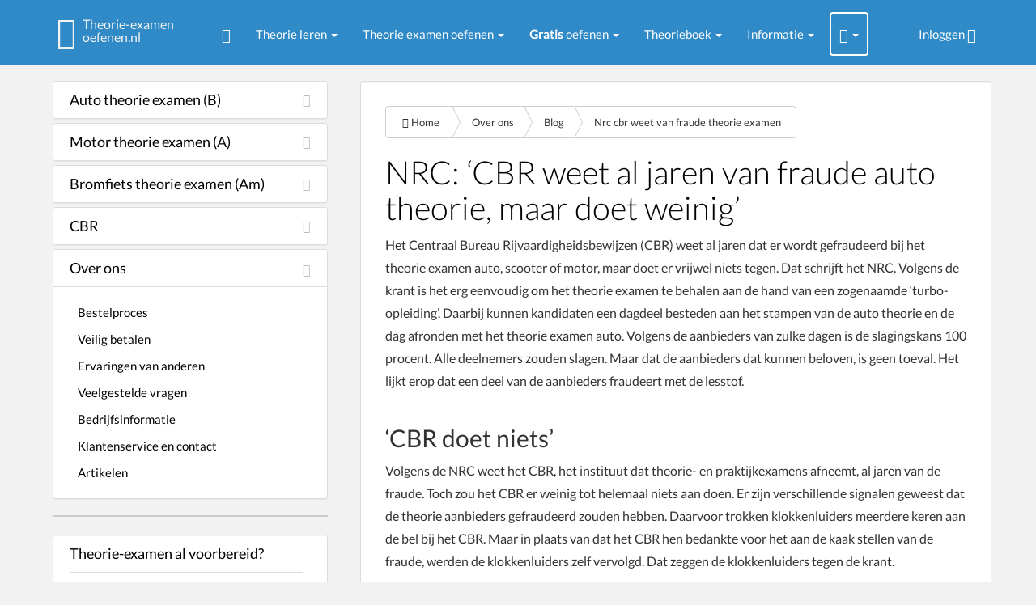

--- FILE ---
content_type: text/html; charset=UTF-8
request_url: https://www.theorieexamenoefenen.nl/over-ons/blog/nrc-cbr-weet-van-fraude-theorie-examen
body_size: 30459
content:
<!DOCTYPE html>
<html lang="nl-nl">
    <head itemscope itemtype="https://schema.org/WebSite">
    <title>‘CBR weet al jaren van fraude auto theorie, doet weinig’</title>
    <meta http-equiv="Content-Type" content="text/html;charset=UTF-8"/>
    <meta http-equiv="X-UA-Compatible" content="IE=edge"/>
    <meta name="robots" content="noodp, noydir, index, follow"/>
    <meta name="googlebot" content="noodp">
        <meta id="viewport" name="viewport" content="width=device-width, initial-scale=1.0">
    <meta name="description" content="Het CBR is al jaren op de hoogte van fraude rondom het auto theorie examen, maar doet te weinig tegen de fraude..."/>
    <meta name="generator" content="Joomla"/>
    <link rel="search" type="application/opensearchdescription+xml" title="TheorieExamenOefenen.nl" href="https://www.theorieexamenoefenen.nl/opensearch.xml"/>
    <link rel="icon" href="/favicon.ico"/>
    <script src="https://web.cmp.usercentrics.eu/modules/autoblocker.js"></script>
    <script id="usercentrics-cmp" src="https://web.cmp.usercentrics.eu/ui/loader.js" data-settings-id="3U1W1YuX-BIpIG" async></script>

    <meta name="author" content="TheorieExamenOefenen"/>
    <meta property="fb:app_id" content="614187655352443"/>
    <meta property="fb:admins" content="100003530877875"/>
    <meta property="og:type" content="article"/>
    <meta property="og:locale" content="nl_NL"/>
    <meta property="og:url" content="https://www.theorieexamenoefenen.nl/over-ons/blog/nrc-cbr-weet-van-fraude-theorie-examen"/>
    <meta property="og:site_name" content="Theorie-examen oefenen en leren"/>
    <meta property="og:image" content="https://www.theorieexamenoefenen.nl/assets/img/fblogo.png"/>
    <meta property="og:title" content="‘CBR weet al jaren van fraude auto theorie, doet weinig’"/>
    <meta property="og:description" content="Het CBR is al jaren op de hoogte van fraude rondom het auto theorie examen, maar doet te weinig tegen de fraude..."/>
    <meta property="article:tag" content="Theorie-examen"/>
    <meta property="article:publisher" content="https://www.facebook.com/cbrtheorieexamenoefenen"/>
    <link href="https://plus.google.com/104991676170597188418" rel="publisher">
    <meta itemprop="description" content="Het CBR is al jaren op de hoogte van fraude rondom het auto theorie examen, maar doet te weinig tegen de fraude..."/>
    <meta itemprop="image" content="https://www.theorieexamenoefenen.nl/assets/img/fblogo.png"/>
    <meta name="twitter:card" content="summary_large_image"/>
    <meta name="twitter:site" content="@theorieexamen2"/>
    <meta name="twitter:title" content="‘CBR weet al jaren van fraude auto theorie, doet weinig’"/>
    <meta name="twitter:description" content="Het CBR is al jaren op de hoogte van fraude rondom het auto theorie examen, maar doet te weinig tegen de fraude..."/>
    <meta name="twitter:creator" content="@theorieexamen2"/>
    <meta name="twitter:image:src" content="https://www.theorieexamenoefenen.nl/assets/img/fblogo.png"/>
    <link rel="apple-touch-icon" href="/assets/img/xfblogo.png.pagespeed.ic.t-L4RRD8E1.webp"/>

    <link rel="alternate" hreflang="nl" href="https://www.theorieexamenoefenen.nl/over-ons/blog/nrc-cbr-weet-van-fraude-theorie-examen"/>
    <link rel="alternate" hreflang="nl-nl" href="https://www.theorieexamenoefenen.nl/over-ons/blog/nrc-cbr-weet-van-fraude-theorie-examen"/>
    <link rel="alternate" hreflang="x-default" href="https://www.theorieexamenoefenen.nl/over-ons/blog/nrc-cbr-weet-van-fraude-theorie-examen"/>

    <meta name="HandheldFriendly" content="true"/>
    <link rel="canonical" href="https://www.theorieexamenoefenen.nl/over-ons/blog/nrc-cbr-weet-van-fraude-theorie-examen"/>
    <meta itemprop="name" content="TheorieExamenOefenen"/>

    <link rel="alternate" type="application/rss+xml" title="RSS Feed for Nieuws van TheorieExamenOefenen.nl" href="https://www.theorieexamenoefenen.nl/over-ons/blog/feed"/>
    <link rel="amphtml" href="https://www.theorieexamenoefenen.nl/over-ons/blog/nrc-cbr-weet-van-fraude-theorie-examen/amp"/>
    <meta name="theme-color" content="#3498db">
    <link rel="icon" sizes="512x512" href="/assets/img/xfblogo.png.pagespeed.ic.t-L4RRD8E1.webp">
<style>html{font-family:sans-serif;-webkit-text-size-adjust:100%;-ms-text-size-adjust:100%}body{margin:0;word-wrap:break-word}a{background:transparent}a:focus{outline:thin dotted}a:active,a:hover{outline:0}h1{margin:.67em 0;font-size:2em}b,strong{font-weight:bold}hr{height:0;-moz-box-sizing:content-box;box-sizing:content-box}small{font-size:80%}img{border:0}svg:not(:root){overflow:hidden}fieldset{padding:.35em .625em .75em;margin:0 2px;border:1px solid silver}legend{padding:0;border:0}button,input,select,textarea{margin:0;font-family:inherit;font-size:100%}button,input{line-height:normal}button,select{text-transform:none}button,html input[type="button"],input[type="reset"],input[type="submit"]{cursor:pointer;-webkit-appearance:button}button[disabled],html input[disabled]{cursor:default}input[type="checkbox"],input[type="radio"]{padding:0;box-sizing:border-box}input[type="search"]{-webkit-box-sizing:content-box;-moz-box-sizing:content-box;box-sizing:content-box;-webkit-appearance:textfield}input[type="search"]::-webkit-search-cancel-button,input[type="search"]::-webkit-search-decoration{-webkit-appearance:none}button::-moz-focus-inner,input::-moz-focus-inner{padding:0;border:0}textarea{overflow:auto;vertical-align:top}table{border-collapse:collapse;border-spacing:0}@media print{*{color:#000!important;text-shadow:none!important;background:transparent!important;box-shadow:none!important}a,a:visited{text-decoration:underline}a[href]:after{content:" (" attr(href) ")"}abbr[title]:after{content:" (" attr(title) ")"}a[href^="javascript:"]:after,a[href^="#"]:after{content:""}thead{display:table-header-group}tr,img{page-break-inside:avoid}img{max-width:100%!important}@page{margin:2cm .5cm}p,h2,h3{orphans:3;widows:3}h2,h3{page-break-after:avoid}select{background:#fff!important}.navbar{display:none}.table td,.table th{background-color:#fff!important}.btn>.caret,.dropup>.btn>.caret{border-top-color:#000!important}.label{border:1px solid #000}.table{border-collapse:collapse!important}.table-bordered th,.table-bordered td{border:1px solid #ddd!important}}*,*:before,*:after{-webkit-box-sizing:border-box;-moz-box-sizing:border-box;box-sizing:border-box}html{font-size:62.5%;-webkit-tap-highlight-color:rgba(0,0,0,0)}body{font-family:"Helvetica Neue",Helvetica,Arial,sans-serif;font-size:14px;line-height:1.428571429;color:#333;background-color:#fff}input,button,select,textarea{font-family:inherit;font-size:inherit;line-height:inherit}a{color:#428bca;text-decoration:none}a:hover,a:focus{color:#2a6496;text-decoration:underline}a:focus{outline:thin dotted;outline:5px auto -webkit-focus-ring-color;outline-offset:-2px}img{vertical-align:middle}.img-responsive{display:block;height:auto;max-width:100%}hr{margin-top:20px;margin-bottom:20px;border:0;border-top:1px solid #eee}.sr-only{position:absolute;width:1px;height:1px;padding:0;margin:-1px;overflow:hidden;clip:rect(0,0,0,0);border:0}h1,h2,h3,h4,h5,h6,.h1,.h2,.h3,.h4,.h5,.h6{font-family:"Helvetica Neue",Helvetica,Arial,sans-serif;font-weight:500;line-height:1.1;color:inherit}h1,h2,h3{margin-top:20px;margin-bottom:10px}h4,h5,h6{margin-top:10px;margin-bottom:10px}h1,.h1{font-size:36px}h2,.h2{font-size:30px}h3,.h3{font-size:24px}h4,.h4{font-size:18px}p{margin:0 0 10px}small,.small{font-size:85%}.text-left{text-align:left}.text-right{text-align:right}.text-center{text-align:center}ul,ol{margin-top:0;margin-bottom:10px}ul ul,ol ul,ul ol,ol ol{margin-bottom:0}.list-unstyled{padding-left:0;list-style:none}.list-inline{padding-left:0;list-style:none}.list-inline>li{display:inline-block;padding-right:5px;padding-left:5px}.list-inline>li:first-child{padding-left:0}@media (min-width:768px){.dl-horizontal dd:before,.dl-horizontal dd:after{display:table;content:" "}.dl-horizontal dd:after{clear:both}.dl-horizontal dd:before,.dl-horizontal dd:after{display:table;content:" "}.dl-horizontal dd:after{clear:both}}blockquote.pull-right small:after,blockquote.pull-right .small:after{content:'\00A0 \2014'}blockquote:before,blockquote:after{content:""}.container{padding-right:15px;padding-left:15px;margin-right:auto;margin-left:auto}.container:before,.container:after{display:table;content:" "}.container:after{clear:both}.container:before,.container:after{display:table;content:" "}.container:after{clear:both}@media (min-width:768px){.container{width:750px}}@media (min-width:992px){.container{width:970px}}@media (min-width:1200px){.container{width:1170px}}.row{margin-right:-15px;margin-left:-15px}.row:before,.row:after{display:table;content:" "}.row:after{clear:both}.row:before,.row:after{display:table;content:" "}.row:after{clear:both}.col-xs-1,.col-sm-1,.col-md-1,.col-lg-1,.col-xs-2,.col-sm-2,.col-md-2,.col-lg-2,.col-xs-3,.col-sm-3,.col-md-3,.col-lg-3,.col-xs-4,.col-sm-4,.col-md-4,.col-lg-4,.col-xs-5,.col-sm-5,.col-md-5,.col-lg-5,.col-xs-6,.col-sm-6,.col-md-6,.col-lg-6,.col-xs-7,.col-sm-7,.col-md-7,.col-lg-7,.col-xs-8,.col-sm-8,.col-md-8,.col-lg-8,.col-xs-9,.col-sm-9,.col-md-9,.col-lg-9,.col-xs-10,.col-sm-10,.col-md-10,.col-lg-10,.col-xs-11,.col-sm-11,.col-md-11,.col-lg-11,.col-xs-12,.col-sm-12,.col-md-12,.col-lg-12{position:relative;min-height:1px;padding-right:15px;padding-left:15px}@media (min-width:768px){.col-sm-1,.col-sm-2,.col-sm-3,.col-sm-4,.col-sm-5,.col-sm-6,.col-sm-7,.col-sm-8,.col-sm-9,.col-sm-10,.col-sm-11,.col-sm-12{float:left}.col-sm-12{width:100%}.col-sm-8{width:66.66666666666666%}.col-sm-7{width:58.333333333333336%}.col-sm-4{width:33.33333333333333%}.col-sm-3{width:25%}}@media (min-width:992px){.col-md-1,.col-md-2,.col-md-3,.col-md-4,.col-md-5,.col-md-6,.col-md-7,.col-md-8,.col-md-9,.col-md-10,.col-md-11,.col-md-12{float:left}.col-md-12{width:100%}.col-md-9{width:75%}.col-md-7{width:58.333333333333336%}.col-md-6{width:50%}.col-md-5{width:41.66666666666667%}.col-md-4{width:33.33333333333333%}.col-md-3{width:25%}.col-md-1{width:8.333333333333332%}.col-md-offset-1{margin-left:8.333333333333332%}}@media (min-width:1200px){.col-lg-1,.col-lg-2,.col-lg-3,.col-lg-4,.col-lg-5,.col-lg-6,.col-lg-7,.col-lg-8,.col-lg-9,.col-lg-10,.col-lg-11,.col-lg-12{float:left}.col-lg-12{width:100%}.col-lg-9{width:75%}.col-lg-8{width:66.66666666666666%}.col-lg-6{width:50%}.col-lg-4{width:33.33333333333333%}.col-lg-3{width:25%}.col-lg-2{width:16.666666666666664%}}table{max-width:100%;background-color:transparent}th{text-align:left}.table{width:100%;margin-bottom:20px}.table>thead>tr>th,.table>tbody>tr>th,.table>tfoot>tr>th,.table>thead>tr>td,.table>tbody>tr>td,.table>tfoot>tr>td{padding:8px;line-height:1.428571429;vertical-align:top;border-top:1px solid #ddd}.table>thead>tr>th{vertical-align:bottom;border-bottom:2px solid #ddd}.table>caption+thead>tr:first-child>th,.table>colgroup+thead>tr:first-child>th,.table>thead:first-child>tr:first-child>th,.table>caption+thead>tr:first-child>td,.table>colgroup+thead>tr:first-child>td,.table>thead:first-child>tr:first-child>td{border-top:0}.table .table{background-color:#fff}.table-striped>tbody>tr:nth-child(odd)>td,.table-striped>tbody>tr:nth-child(odd)>th{background-color:#f9f9f9}table td[class*="col-"],table th[class*="col-"]{display:table-cell;float:none}.table>thead>tr>.active,.table>tbody>tr>.active,.table>tfoot>tr>.active,.table>thead>.active>td,.table>tbody>.active>td,.table>tfoot>.active>td,.table>thead>.active>th,.table>tbody>.active>th,.table>tfoot>.active>th{background-color:#f5f5f5}fieldset{padding:0;margin:0;border:0}legend{display:block;width:100%;padding:0;margin-bottom:20px;font-size:21px;line-height:inherit;color:#333;border:0;border-bottom:1px solid #e5e5e5}label{display:inline-block;margin-bottom:5px;font-weight:bold}input[type="search"]{-webkit-box-sizing:border-box;-moz-box-sizing:border-box;box-sizing:border-box}input[type="radio"],input[type="checkbox"]{margin:4px 0 0;margin-top:1px \9 ;line-height:normal}input[type="file"]{display:block}select[multiple],select[size]{height:auto}input[type="file"]:focus,input[type="radio"]:focus,input[type="checkbox"]:focus{outline:thin dotted;outline:5px auto -webkit-focus-ring-color;outline-offset:-2px}input[type="number"]::-webkit-outer-spin-button,input[type="number"]::-webkit-inner-spin-button{height:auto}.form-control{display:block;width:100%;height:34px;padding:6px 12px;font-size:14px;line-height:1.428571429;color:#333;vertical-align:middle;background-color:#fff;background-image:none;border:1px solid #ccc;border-radius:4px;-webkit-box-shadow:inset 0 1px 1px rgba(0,0,0,.075);box-shadow:inset 0 1px 1px rgba(0,0,0,.075);-webkit-transition:border-color ease-in-out .15s , box-shadow ease-in-out .15s;transition:border-color ease-in-out .15s , box-shadow ease-in-out .15s}.form-control:focus{border-color:#66afe9;outline:0;-webkit-box-shadow:inset 0 1px 1px rgba(0,0,0,.075) , 0 0 8px rgba(102,175,233,.6);box-shadow:inset 0 1px 1px rgba(0,0,0,.075) , 0 0 8px rgba(102,175,233,.6)}.form-control:-moz-placeholder{color:#999}.form-control::-moz-placeholder{color:#999;opacity:1}.form-control:-ms-input-placeholder{color:#999}.form-control::-webkit-input-placeholder{color:#999}.form-control[disabled],.form-control[readonly],fieldset[disabled] .form-control{cursor:not-allowed;background-color:#eee}textarea.form-control{height:auto}.form-group{margin-bottom:15px}.radio,.checkbox{display:block;min-height:20px;padding-left:20px;margin-top:10px;margin-bottom:10px;vertical-align:middle}.radio label,.checkbox label{display:inline;margin-bottom:0;font-weight:normal;cursor:pointer}.radio input[type="radio"],.radio-inline input[type="radio"],.checkbox input[type="checkbox"],.checkbox-inline input[type="checkbox"]{float:left;margin-left:-20px}.radio+.radio,.checkbox+.checkbox{margin-top:-5px}input[type="radio"][disabled],input[type="checkbox"][disabled],.radio[disabled],.radio-inline[disabled],.checkbox[disabled],.checkbox-inline[disabled],fieldset[disabled] input[type="radio"],fieldset[disabled] input[type="checkbox"],fieldset[disabled] .radio,fieldset[disabled] .radio-inline,fieldset[disabled] .checkbox,fieldset[disabled] .checkbox-inline{cursor:not-allowed}.has-warning .help-block,.has-warning .control-label,.has-warning .radio,.has-warning .checkbox,.has-warning .radio-inline,.has-warning .checkbox-inline{color:#8a6d3b}.has-error .help-block,.has-error .control-label,.has-error .radio,.has-error .checkbox,.has-error .radio-inline,.has-error .checkbox-inline{color:#a94442}.has-error .form-control{border-color:#a94442;-webkit-box-shadow:inset 0 1px 1px rgba(0,0,0,.075);box-shadow:inset 0 1px 1px rgba(0,0,0,.075)}.has-error .form-control:focus{border-color:#843534;-webkit-box-shadow:inset 0 1px 1px rgba(0,0,0,.075) , 0 0 6px #ce8483;box-shadow:inset 0 1px 1px rgba(0,0,0,.075) , 0 0 6px #ce8483}.has-error .input-group-addon{color:#a94442;background-color:#f2dede;border-color:#a94442}.has-success .help-block,.has-success .control-label,.has-success .radio,.has-success .checkbox,.has-success .radio-inline,.has-success .checkbox-inline{color:#3c763d}@media (min-width:768px){.form-inline .form-group{display:inline-block;margin-bottom:0;vertical-align:middle}.form-inline .radio,.form-inline .checkbox{display:inline-block;padding-left:0;margin-top:0;margin-bottom:0}.form-inline .radio input[type="radio"],.form-inline .checkbox input[type="checkbox"]{float:none;margin-left:0}}.form-horizontal .control-label,.form-horizontal .radio,.form-horizontal .checkbox,.form-horizontal .radio-inline,.form-horizontal .checkbox-inline{padding-top:7px;margin-top:0;margin-bottom:0}.form-horizontal .radio,.form-horizontal .checkbox{min-height:27px}.form-horizontal .form-group{margin-right:-15px;margin-left:-15px}.form-horizontal .form-group:before,.form-horizontal .form-group:after{display:table;content:" "}.form-horizontal .form-group:after{clear:both}.form-horizontal .form-group:before,.form-horizontal .form-group:after{display:table;content:" "}.form-horizontal .form-group:after{clear:both}@media (min-width:768px){.form-horizontal .control-label{text-align:right}}.btn{display:inline-block;padding:6px 12px;margin-bottom:0;font-size:14px;font-weight:normal;line-height:1.428571429;text-align:center;white-space:nowrap;vertical-align:middle;cursor:pointer;background-image:none;border:1px solid transparent;border-radius:4px;-webkit-user-select:none;-moz-user-select:none;-ms-user-select:none;-o-user-select:none;user-select:none}.btn:focus{outline:thin dotted;outline:5px auto -webkit-focus-ring-color;outline-offset:-2px}.btn:hover,.btn:focus{color:#333;text-decoration:none}.btn:active,.btn.active{background-image:none;outline:0;-webkit-box-shadow:inset 0 3px 5px rgba(0,0,0,.125);box-shadow:inset 0 3px 5px rgba(0,0,0,.125)}.btn.disabled,.btn[disabled],fieldset[disabled] .btn{pointer-events:none;cursor:not-allowed;opacity:.65;filter:alpha(opacity=65);-webkit-box-shadow:none;box-shadow:none}.btn-default{color:#333;background-color:#fff;border-color:#ccc}.btn-rnd{border-radius:4px}.btn-default:hover,.btn-default:focus,.btn-default:active,.btn-default.active,.open .dropdown-toggle.btn-default{color:#333;background-color:#ebebeb;border-color:#adadad}.btn-default:active,.btn-default.active,.open .dropdown-toggle.btn-default{background-image:none}.btn-default.disabled,.btn-default[disabled],fieldset[disabled] .btn-default,.btn-default.disabled:hover,.btn-default[disabled]:hover,fieldset[disabled] .btn-default:hover,.btn-default.disabled:focus,.btn-default[disabled]:focus,fieldset[disabled] .btn-default:focus,.btn-default.disabled:active,.btn-default[disabled]:active,fieldset[disabled] .btn-default:active,.btn-default.disabled.active,.btn-default[disabled].active,fieldset[disabled] .btn-default.active{background-color:#fff;border-color:#ccc}.btn-primary:hover,.btn-primary:focus,.btn-primary:active,.btn-primary.active,.open .dropdown-toggle.btn-primary{color:#fff;background-color:#3276b1;border-color:#285e8e}.btn-primary:active,.btn-primary.active,.open .dropdown-toggle.btn-primary{background-image:none}.btn-warning{color:#fff;background-color:#ed9c28;border-color:#d58512}.btn-warning:hover,.btn-warning:focus,.btn-warning:active,.btn-warning.active,.open .dropdown-toggle.btn-warning{color:#fff;background-color:#ed9c28;border-color:#d58512}.btn-warning:active,.btn-warning.active,.open .dropdown-toggle.btn-warning{background-image:none}.btn-blue:hover,.btn-blue:focus,.btn-blue:active,.btn-blue.active,.open .dropdown-toggle.btn-blue{color:#fff;background-color:#ed9c28;border-color:#d58512}.btn-blue:active,.btn-blue.active,.open .dropdown-toggle.btn-blue{background-image:none}.btn-warning.disabled,.btn-warning[disabled],fieldset[disabled] .btn-warning,.btn-warning.disabled:hover,.btn-warning[disabled]:hover,fieldset[disabled] .btn-warning:hover,.btn-warning.disabled:focus,.btn-warning[disabled]:focus,fieldset[disabled] .btn-warning:focus,.btn-warning.disabled:active,.btn-warning[disabled]:active,fieldset[disabled] .btn-warning:active,.btn-warning.disabled.active,.btn-warning[disabled].active,fieldset[disabled] .btn-warning.active{background-color:#f0ad4e;border-color:#eea236}.btn-danger:hover,.btn-danger:focus,.btn-danger:active,.btn-danger.active,.open .dropdown-toggle.btn-danger{color:#fff;background-color:#d2322d;border-color:#ac2925}.btn-danger:active,.btn-danger.active,.open .dropdown-toggle.btn-danger{background-image:none}.btn-success{color:#fff;background-color:#5cb85c;border-color:#4cae4c}.btn-success:hover,.btn-success:focus,.btn-success:active,.btn-success.active,.open .dropdown-toggle.btn-success{color:#fff;background-color:#47a447;border-color:#398439}.btn-success:active,.btn-success.active,.open .dropdown-toggle.btn-success{background-image:none}.btn-success.disabled,.btn-success[disabled],fieldset[disabled] .btn-success,.btn-success.disabled:hover,.btn-success[disabled]:hover,fieldset[disabled] .btn-success:hover,.btn-success.disabled:focus,.btn-success[disabled]:focus,fieldset[disabled] .btn-success:focus,.btn-success.disabled:active,.btn-success[disabled]:active,fieldset[disabled] .btn-success:active,.btn-success.disabled.active,.btn-success[disabled].active,fieldset[disabled] .btn-success.active{background-color:#5cb85c;border-color:#4cae4c}.btn-info:hover,.btn-info:focus,.btn-info:active,.btn-info.active,.open .dropdown-toggle.btn-info{color:#fff;background-color:#39b3d7;border-color:#269abc}.btn-info:active,.btn-info.active,.open .dropdown-toggle.btn-info{background-image:none}.btn-lg{padding:10px 16px;font-size:18px;line-height:1.33;border-radius:6px}.fade{opacity:0;-webkit-transition:opacity .15s linear;transition:opacity .15s linear}.fade.in{opacity:1}.collapse{display:none}.collapse.in{display:block}.collapsing{position:relative;height:0;overflow:hidden;-webkit-transition:height .35s ease;transition:height .35s ease}.caret{display:inline-block;width:0;height:0;margin-left:2px;vertical-align:middle;border-top:4px solid;border-right:4px solid transparent;border-left:4px solid transparent}.dropdown{position:relative}.dropdown-toggle:focus{outline:0}.dropdown-menu{position:absolute;top:100%;left:0;z-index:1000;display:none;float:left;min-width:160px;padding:5px 0;margin:2px 0 0;font-size:14px;list-style:none;background-color:#fff;border:1px solid #ccc;border:1px solid rgba(0,0,0,.15);border-radius:4px;-webkit-box-shadow:0 6px 12px rgba(0,0,0,.175);box-shadow:0 6px 12px rgba(0,0,0,.175);background-clip:padding-box}.dropdown-menu .divider{height:1px;margin:9px 0;overflow:hidden;background-color:#e5e5e5}.dropdown-menu>li>a{display:block;padding:3px 20px;clear:both;font-weight:normal;line-height:1.428571429;color:#333;white-space:nowrap}.dropdown-menu>li>a:hover,.dropdown-menu>li>a:focus{color:#262626;text-decoration:none;background-color:#f5f5f5}.dropdown-header{display:block;padding:3px 20px;font-size:12px;line-height:1.428571429;color:#999}.dropdown-backdrop{position:fixed;top:0;right:0;bottom:0;left:0;z-index:990}.dropup .caret,.navbar-fixed-bottom .dropdown .caret{border-top:0;border-bottom:4px solid;content:""}.dropup .dropdown-menu,.navbar-fixed-bottom .dropdown .dropdown-menu{top:auto;bottom:100%;margin-bottom:1px}@media (min-width:768px){.navbar-right .dropdown-menu{right:0;left:auto}}.btn-group,.btn-group-vertical{position:relative;display:inline-block;vertical-align:middle}.btn-group>.btn,.btn-group-vertical>.btn{position:relative;float:left}.btn-group>.btn:hover,.btn-group-vertical>.btn:hover,.btn-group>.btn:focus,.btn-group-vertical>.btn:focus,.btn-group>.btn:active,.btn-group-vertical>.btn:active,.btn-group>.btn.active,.btn-group-vertical>.btn.active{z-index:2}.btn-group>.btn:focus,.btn-group-vertical>.btn:focus{outline:0}.btn-group .btn+.btn,.btn-group .btn+.btn-group,.btn-group .btn-group+.btn,.btn-group .btn-group+.btn-group{margin-left:-1px}.btn-toolbar:before,.btn-toolbar:after{display:table;content:" "}.btn-toolbar:after{clear:both}.btn-toolbar:before,.btn-toolbar:after{display:table;content:" "}.btn-toolbar:after{clear:both}.btn-group>.btn:not(:first-child):not(:last-child):not(.dropdown-toggle){border-radius:0}.btn-group>.btn:first-child{margin-left:0}.btn-group>.btn:first-child:not(:last-child):not(.dropdown-toggle){border-top-right-radius:0;border-bottom-right-radius:0}.btn-group>.btn:last-child:not(:first-child),.btn-group>.dropdown-toggle:not(:first-child){border-bottom-left-radius:0;border-top-left-radius:0}.btn-group>.btn-group:not(:first-child):not(:last-child)>.btn{border-radius:0}.btn-group .dropdown-toggle:active,.btn-group.open .dropdown-toggle{outline:0}.btn .caret{margin-left:0}.btn-lg .caret{border-width:5px 5px 0;border-bottom-width:0}.dropup .btn-lg .caret{border-width:0 5px 5px}.btn-group-vertical>.btn-group:before,.btn-group-vertical>.btn-group:after{display:table;content:" "}.btn-group-vertical>.btn-group:after{clear:both}.btn-group-vertical>.btn-group:before,.btn-group-vertical>.btn-group:after{display:table;content:" "}.btn-group-vertical>.btn-group:after{clear:both}.btn-group-vertical>.btn:not(:first-child):not(:last-child){border-radius:0}.btn-group-vertical>.btn:first-child:not(:last-child){border-top-right-radius:4px;border-bottom-right-radius:0;border-bottom-left-radius:0}.btn-group-vertical>.btn:last-child:not(:first-child){border-top-right-radius:0;border-bottom-left-radius:4px;border-top-left-radius:0}.btn-group-vertical>.btn-group:not(:first-child):not(:last-child)>.btn{border-radius:0}.btn-group-justified>.btn-group .btn{width:100%}[data-toggle="buttons"]>.btn>input[type="radio"],[data-toggle="buttons"]>.btn>input[type="checkbox"]{display:none}.input-group{position:relative;display:table;border-collapse:separate}.input-group[class*="col-"]{float:none;padding-right:0;padding-left:0}.input-group .form-control{width:100%;margin-bottom:0}.input-group-addon,.input-group-btn,.input-group .form-control{display:table-cell}.input-group-addon:not(:first-child):not(:last-child),.input-group-btn:not(:first-child):not(:last-child),.input-group .form-control:not(:first-child):not(:last-child){border-radius:0}.input-group-addon,.input-group-btn{width:1%;white-space:nowrap;vertical-align:middle}.input-group-addon{padding:6px 12px;font-size:14px;font-weight:normal;line-height:1;color:#333;text-align:center;background-color:#eee;border:1px solid #ccc;border-radius:4px}.input-group .form-control:first-child,.input-group-addon:first-child,.input-group-btn:first-child>.btn,.input-group-btn:first-child>.dropdown-toggle,.input-group-btn:last-child>.btn:not(:last-child):not(.dropdown-toggle){border-top-right-radius:0;border-bottom-right-radius:0}.input-group-addon:first-child{border-right:0}.input-group .form-control:last-child,.input-group-addon:last-child,.input-group-btn:last-child>.btn,.input-group-btn:last-child>.dropdown-toggle,.input-group-btn:first-child>.btn:not(:first-child){border-bottom-left-radius:0;border-top-left-radius:0}.input-group-addon:last-child{border-left:0}.input-group-btn{position:relative;white-space:nowrap}.input-group-btn:first-child>.btn{margin-right:-1px}.input-group-btn:last-child>.btn{margin-left:-1px}.input-group-btn>.btn{position:relative}.input-group-btn>.btn:hover,.input-group-btn>.btn:active{z-index:2}.nav{padding-left:0;margin-bottom:0;list-style:none}.nav:before,.nav:after{display:table;content:" "}.nav:after{clear:both}.nav:before,.nav:after{display:table;content:" "}.nav:after{clear:both}.nav>li{position:relative;display:block}.nav>li>a{position:relative;display:block;padding:7px 10px}.nav>li>a:hover,.nav>li>a:focus{text-decoration:none;background-color:#eee}.nav .nav-divider{height:1px;margin:9px 0;overflow:hidden;background-color:#e5e5e5}.nav-tabs{border-bottom:1px solid #ddd}.nav-tabs>li{float:left;margin-bottom:-1px}.nav-tabs>li>a{margin-right:2px;line-height:1.428571429;border:1px solid transparent;border-radius:4px 4px 0 0}.nav-tabs>li>a:hover{border-color:#eee #eee #ddd}.nav-tabs>li.active>a,.nav-tabs>li.active>a:hover,.nav-tabs>li.active>a:focus{color:#333;cursor:default;background-color:#fff;border:1px solid #ddd;border-bottom-color:transparent}.nav-tabs.nav-justified>.dropdown .dropdown-menu{top:auto;left:auto}.nav-justified>.dropdown .dropdown-menu{top:auto;left:auto}.tab-content>.tab-pane{display:none}.tab-content>.active{display:block}.nav-tabs .dropdown-menu{margin-top:-1px;border-top-right-radius:0;border-top-left-radius:0}.navbar{position:relative;min-height:50px;margin-bottom:20px;border:1px solid transparent}.navbar:before,.navbar:after{display:table;content:" "}.navbar:after{clear:both}.navbar:before,.navbar:after{display:table;content:" "}.navbar:after{clear:both}@media (min-width:768px){.navbar{border-radius:4px}}.navbar-header:before,.navbar-header:after{display:table;content:" "}.navbar-header:after{clear:both}.navbar-header:before,.navbar-header:after{display:table;content:" "}.navbar-header:after{clear:both}@media (min-width:768px){.navbar-header{float:left}}.navbar-collapse{max-height:340px;padding-right:15px;padding-left:15px;overflow-x:visible;border-top:1px solid transparent;box-shadow:inset 0 1px 0 rgba(255,255,255,.1);-webkit-overflow-scrolling:touch}.navbar-collapse:before,.navbar-collapse:after{display:table;content:" "}.navbar-collapse:after{clear:both}.navbar-collapse:before,.navbar-collapse:after{display:table;content:" "}.navbar-collapse:after{clear:both}@media (min-width:768px){.navbar-collapse{width:auto;border-top:0;box-shadow:none}.navbar-collapse.collapse{display:block!important;height:auto!important;padding-bottom:0;overflow:visible!important}.navbar-fixed-top .navbar-collapse,.navbar-static-top .navbar-collapse,.navbar-fixed-bottom .navbar-collapse{padding-right:0;padding-left:0}}.container>.navbar-header,.container>.navbar-collapse{margin-right:-15px;margin-left:-15px}@media (min-width:768px){.container>.navbar-header,.container>.navbar-collapse{margin-right:0;margin-left:0}}.navbar-fixed-top,.navbar-fixed-bottom{position:fixed;right:0;left:0;z-index:1030}@media (min-width:768px){.navbar-fixed-top,.navbar-fixed-bottom{border-radius:0}}.navbar-fixed-top{top:0;border-width:0 0 1px}.navbar-fixed-bottom{bottom:0;margin-bottom:0;border-width:1px 0 0}.navbar-brand{float:left;padding:15px 15px;font-size:18px;line-height:20px}.navbar-brand:hover,.navbar-brand:focus{text-decoration:none}@media (min-width:768px){.navbar>.container .navbar-brand{margin-left:-15px}}.navbar-nav{margin:7.5px -15px}.navbar-nav>li>a{padding-top:10px;padding-bottom:10px;line-height:20px}@media (max-width:767px){.navbar-nav .open .dropdown-menu{position:static;float:none;width:auto;margin-top:0;background-color:transparent;border:0;box-shadow:none}.navbar-nav .open .dropdown-menu>li>a,.navbar-nav .open .dropdown-menu .dropdown-header{padding:5px 15px 5px 25px}.navbar-nav .open .dropdown-menu>li>a{line-height:20px}.navbar-nav .open .dropdown-menu>li>a:hover,.navbar-nav .open .dropdown-menu>li>a:focus{background-image:none}}@media (min-width:768px){.navbar-nav{float:left;margin:0}.navbar-nav>li{float:left}.navbar-nav>li>a{padding-top:15px;padding-bottom:15px}.navbar-nav.navbar-right:last-child{margin-right:-15px}.navbar-right{float:right!important}.navbar-form .form-group{display:inline-block;margin-bottom:0;vertical-align:middle}.navbar-form .radio,.navbar-form .checkbox{display:inline-block;padding-left:0;margin-top:0;margin-bottom:0}.navbar-form .radio input[type="radio"],.navbar-form .checkbox input[type="checkbox"]{float:none;margin-left:0}}@media (max-width:767px){.navbar-form .form-group{margin-bottom:5px}}.navbar-nav>li>.dropdown-menu{margin-top:0;border-top-right-radius:0;border-top-left-radius:0}.navbar-default{background-color:#f8f8f8;border-color:#e7e7e7}.navbar-default .navbar-nav>li>a{color:#777}.navbar-default .navbar-nav>li>a:hover,.navbar-default .navbar-nav>li>a:focus{background-color:transparent}.navbar-default .navbar-collapse,.navbar-default .navbar-form{border-color:#e7e7e7}@media (max-width:767px){.navbar-default .navbar-nav .open .dropdown-menu>li>a{color:#777}.navbar-default .navbar-nav .open .dropdown-menu>li>a:hover,.navbar-default .navbar-nav .open .dropdown-menu>li>a:focus{color:#333;background-color:transparent}.navbar-default .navbar-nav .open .dropdown-menu>.active>a,.navbar-default .navbar-nav .open .dropdown-menu>.active>a:hover,.navbar-default .navbar-nav .open .dropdown-menu>.active>a:focus{color:#333;background-color:#e7e7e7}.navbar-default .navbar-nav .open .dropdown-menu>.disabled>a,.navbar-default .navbar-nav .open .dropdown-menu>.disabled>a:hover,.navbar-default .navbar-nav .open .dropdown-menu>.disabled>a:focus{color:#ccc;background-color:transparent}}.navbar-inverse{background-color:#222;border-color:#080808}@media (max-width:767px){.navbar-inverse .navbar-nav .open .dropdown-menu>.dropdown-header{border-color:#080808}.navbar-inverse .navbar-nav .open .dropdown-menu .divider{background-color:#080808}.navbar-inverse .navbar-nav .open .dropdown-menu>li>a{color:#999}.navbar-inverse .navbar-nav .open .dropdown-menu>li>a:hover,.navbar-inverse .navbar-nav .open .dropdown-menu>li>a:focus{color:#fff;background-color:transparent}.navbar-inverse .navbar-nav .open .dropdown-menu>.active>a,.navbar-inverse .navbar-nav .open .dropdown-menu>.active>a:hover,.navbar-inverse .navbar-nav .open .dropdown-menu>.active>a:focus{color:#fff;background-color:#080808}.navbar-inverse .navbar-nav .open .dropdown-menu>.disabled>a,.navbar-inverse .navbar-nav .open .dropdown-menu>.disabled>a:hover,.navbar-inverse .navbar-nav .open .dropdown-menu>.disabled>a:focus{color:#444;background-color:transparent}}.pager:before,.pager:after{display:table;content:" "}.pager:after{clear:both}.pager:before,.pager:after{display:table;content:" "}.pager:after{clear:both}.btn .label{position:relative;top:-1px}.btn .badge{position:relative;top:-1px}.alert{padding:15px;margin-bottom:20px;border:1px solid transparent;border-radius:4px}.alert h4{margin-top:0;color:inherit}.alert .alert-link{font-weight:bold}.alert-warning{color:#8a6d3b;background-color:#fcf8e3;border-color:#faebcc}@-webkit-keyframes progress-bar-stripes{from{background-position:40px 0}to{background-position:0 0}}@keyframes progress-bar-stripes{from{background-position:40px 0}to{background-position:0 0}}.progress{height:20px;margin-bottom:20px;overflow:hidden;background-color:#f5f5f5;border-radius:4px;-webkit-box-shadow:inset 0 1px 2px rgba(0,0,0,.1);box-shadow:inset 0 1px 2px rgba(0,0,0,.1)}.media,.media-body{overflow:hidden;zoom:1}.media,.media .media{margin-top:15px}.media:first-child{margin-top:0}.media-object{display:block}.media-heading{margin:0 0 5px}.media>.pull-left{margin-right:10px}.list-group{padding-left:0;margin-bottom:20px}.list-group-item{position:relative;display:block;padding:10px 15px;margin-bottom:-1px;background-color:#fff;border:1px solid #ddd}.list-group-item:first-child{border-top-right-radius:4px;border-top-left-radius:4px}.list-group-item:last-child{margin-bottom:0;border-bottom-right-radius:4px;border-bottom-left-radius:4px}.panel{margin-bottom:20px;background-color:#fff;border:1px solid transparent;border-radius:4px;-webkit-box-shadow:0 1px 1px rgba(0,0,0,.05);box-shadow:0 1px 1px rgba(0,0,0,.05)}.panel-body{padding:15px}.panel-body:before,.panel-body:after{display:table;content:" "}.panel-body:after{clear:both}.panel-body:before,.panel-body:after{display:table;content:" "}.panel-body:after{clear:both}.panel-heading{padding:10px 15px;border-bottom:1px solid transparent;border-top-right-radius:3px;border-top-left-radius:3px}.panel-title{margin-top:0;margin-bottom:0;font-size:16px;color:inherit}.panel-footer{padding:10px 15px;background-color:#f5f5f5;border-top:1px solid #ddd;border-bottom-right-radius:3px;border-bottom-left-radius:3px}.panel-group .panel{margin-bottom:0;overflow:hidden;border-radius:4px}.panel-group .panel+.panel{margin-top:5px}.panel-group .panel-heading{border-bottom:0}.panel-group .panel-heading+.panel-collapse .panel-body{border-top:1px solid #ddd}.panel-default{border-color:#ddd}.panel-default>.panel-heading{color:#333;background-color:#f5f5f5;border-color:#ddd}.panel-default>.panel-heading+.panel-collapse .panel-body{border-top-color:#ddd}.panel-primary{border-color:#428bca}.panel-primary>.panel-heading{color:#fff;background-color:#428bca;border-color:#428bca}.well{min-height:20px;padding:19px;margin-bottom:20px;background-color:#f5f5f5;border:1px solid #e3e3e3;border-radius:4px;-webkit-box-shadow:inset 0 1px 1px rgba(0,0,0,.05);box-shadow:inset 0 1px 1px rgba(0,0,0,.05)}.well-lg{padding:24px;border-radius:6px}.close{float:right;font-size:21px;font-weight:bold;line-height:1;color:#000;text-shadow:0 1px 0 #fff;opacity:.2;filter:alpha(opacity=20)}.close:hover,.close:focus{color:#000;text-decoration:none;cursor:pointer;opacity:.5;filter:alpha(opacity=50)}button.close{padding:0;cursor:pointer;background:transparent;border:0;-webkit-appearance:none}.modal-open{overflow:hidden}.modal{position:fixed;top:0;right:0;bottom:0;left:0;z-index:1040;display:none;overflow:auto;overflow-y:scroll}.modal.fade .modal-dialog{-webkit-transform:translate(0,-25%);-ms-transform:translate(0,-25%);transform:translate(0,-25%);-webkit-transition:-webkit-transform .3s ease-out;-moz-transition:-moz-transform .3s ease-out;-o-transition:-o-transform .3s ease-out;transition:transform .3s ease-out}.modal.in .modal-dialog{-webkit-transform:translate(0,0);-ms-transform:translate(0,0);transform:translate(0,0)}.modal-dialog{position:relative;z-index:1050;width:auto;margin:10px}.modal-content{position:relative;background-color:#fff;border:1px solid #999;border:1px solid rgba(0,0,0,.2);border-radius:6px;outline:0;-webkit-box-shadow:0 3px 9px rgba(0,0,0,.5);box-shadow:0 3px 9px rgba(0,0,0,.5);background-clip:padding-box}.modal-header{min-height:16.428571429px;padding:15px;border-bottom:1px solid #e5e5e5}.modal-header .close{margin-top:-2px}.modal-title{margin:0;line-height:1.428571429}.modal-body{position:relative;padding:20px}.modal-footer{padding:19px 20px 20px;margin-top:15px;text-align:right;border-top:1px solid #e5e5e5}.modal-footer:before,.modal-footer:after{display:table;content:" "}.modal-footer:after{clear:both}.modal-footer:before,.modal-footer:after{display:table;content:" "}.modal-footer:after{clear:both}@media screen and (min-width:768px){.modal-dialog{width:600px;margin:30px auto}.modal-content{-webkit-box-shadow:0 5px 15px rgba(0,0,0,.5);box-shadow:0 5px 15px rgba(0,0,0,.5)}}.mobile-visible{display:none!important}.tooltip{position:absolute;z-index:1030;display:block;font-size:12px;line-height:1.4;opacity:0;filter:alpha(opacity=0);visibility:visible}.tooltip-inner{max-width:200px;padding:3px 8px;color:#fff;text-align:center;text-decoration:none;background-color:#000;border-radius:4px}.tooltip-arrow{position:absolute;width:0;height:0;border-color:transparent;border-style:solid}.tooltip.top .tooltip-arrow{bottom:0;left:50%;margin-left:-5px;border-top-color:#000;border-width:5px 5px 0}.tooltip.top-left .tooltip-arrow{bottom:0;left:5px;border-top-color:#000;border-width:5px 5px 0}.tooltip.top-right .tooltip-arrow{right:5px;bottom:0;border-top-color:#000;border-width:5px 5px 0}.tooltip.right .tooltip-arrow{top:50%;left:0;margin-top:-5px;border-right-color:#000;border-width:5px 5px 5px 0}.tooltip.left .tooltip-arrow{top:50%;right:0;margin-top:-5px;border-left-color:#000;border-width:5px 0 5px 5px}.tooltip.bottom .tooltip-arrow{top:0;left:50%;margin-left:-5px;border-bottom-color:#000;border-width:0 5px 5px}.tooltip.bottom-left .tooltip-arrow{top:0;left:5px;border-bottom-color:#000;border-width:0 5px 5px}.tooltip.bottom-right .tooltip-arrow{top:0;right:5px;border-bottom-color:#000;border-width:0 5px 5px}.popover{position:absolute;top:0;left:0;z-index:1010;display:none;max-width:276px;padding:1px;text-align:left;white-space:normal;background-color:#fff;border:1px solid #ccc;border:1px solid rgba(0,0,0,.2);border-radius:6px;-webkit-box-shadow:0 5px 10px rgba(0,0,0,.2);box-shadow:0 5px 10px rgba(0,0,0,.2);background-clip:padding-box}.popover-title{padding:8px 14px;margin:0;font-size:14px;font-weight:normal;line-height:18px;background-color:#f7f7f7;border-bottom:1px solid #ebebeb;border-radius:5px 5px 0 0}.popover-content{padding:9px 14px}.popover .arrow,.popover .arrow:after{position:absolute;display:block;width:0;height:0;border-color:transparent;border-style:solid}.popover .arrow{border-width:11px}.popover .arrow:after{border-width:10px;content:""}.popover.top .arrow{bottom:-11px;left:50%;margin-left:-11px;border-top-color:#999;border-top-color:rgba(0,0,0,.25);border-bottom-width:0}.popover.top .arrow:after{bottom:1px;margin-left:-10px;border-top-color:#fff;border-bottom-width:0;content:" "}.popover.right .arrow{top:50%;left:-11px;margin-top:-11px;border-right-color:#999;border-right-color:rgba(0,0,0,.25);border-left-width:0}.popover.right .arrow:after{bottom:-10px;left:1px;border-right-color:#fff;border-left-width:0;content:" "}.popover.bottom .arrow{top:-11px;left:50%;margin-left:-11px;border-bottom-color:#999;border-bottom-color:rgba(0,0,0,.25);border-top-width:0}.popover.bottom .arrow:after{top:1px;margin-left:-10px;border-bottom-color:#fff;border-top-width:0;content:" "}.popover.left .arrow{top:50%;right:-11px;margin-top:-11px;border-left-color:#999;border-left-color:rgba(0,0,0,.25);border-right-width:0}.popover.left .arrow:after{right:1px;bottom:-10px;border-left-color:#fff;border-right-width:0;content:" "}.carousel{position:relative}.carousel-inner{position:relative;width:100%;overflow:hidden}.carousel-inner>.item{position:relative;display:none;-webkit-transition:.6s ease-in-out left;transition:.6s ease-in-out left}.carousel-inner>.item>img,.carousel-inner>.item>a>img{display:block;height:auto;max-width:100%;line-height:1}.carousel-inner>.active,.carousel-inner>.next,.carousel-inner>.prev{display:block}.carousel-inner>.active{left:0}.carousel-control{position:absolute;top:0;bottom:0;left:0;width:15%;font-size:20px;color:#fff;text-align:center}.carousel-control.right{right:0;left:auto}.carousel-control:hover,.carousel-control:focus{color:#fff;text-decoration:none;outline:0;opacity:.9;filter:alpha(opacity=90)}.carousel-control .icon-prev,.carousel-control .icon-next,.carousel-control .fa-chevron-left,.carousel-control .fa-chevron-right{position:absolute;top:50%;z-index:5;display:inline-block}.carousel-indicators{position:absolute;bottom:5px;left:50%;z-index:15;width:60%;padding-left:0;margin-left:-30%;text-align:center;list-style:none}.carousel-indicators li{display:inline-block;width:10px;height:10px;margin:1px;text-indent:-999px;cursor:pointer;background-color:#000 \9 ;background-color:rgba(0,0,0,0);border:1px solid #fff;border-radius:10px}.carousel-indicators .active{width:12px;height:12px;margin:0;background-color:#fff}.carousel-caption .btn{text-shadow:none}@media screen and (min-width:768px){.carousel-indicators{bottom:5px}}.clearfix:before,.clearfix:after{display:table;content:" "}.clearfix:after{clear:both}.pull-right{float:right!important}.pull-left{float:left!important}.hide{display:none!important}.show{display:block!important}.hidden{display:none!important;visibility:hidden!important}.affix{position:fixed}@-ms-viewport{width:device-width}body{background-color:#f2f2f2;font-family:'Lato',Arial,Helvetica,sans-serif;font-weight:300;font-size:16px;color:#333;overflow-y:scroll!important;-webkit-font-smoothing:antialiased;-webkit-overflow-scrolling:touch}h1,h2,h3,h4,h5,h6{font-family:'Lato',Arial,Helvetica,sans-serif;font-weight:300;color:#333}h1{font-size:40px;color:#000}h2,span.bigtitle{font-size:30px;font-weight:400}.well h2{margin-top:40px}.well h2.notop{margin-top:0}.well h2.notop a{color:#333;text-decoration:underline}h3{color:#000;font-weight:400;font-size:24px;line-height:32px}h3 .fa{margin-left:5px;color:#333}h4,span.bigtitle2{color:#000;font-weight:400;font-size:20px}span.bigtitle2{padding-top:20px;display:block}span.bigtitle2 .fa{color:#333;margin-left:5px}.stepwizard span.bigtitle2 .fa{color:#fff}.mt20{margin-top:20px}form{padding:0;margin:0}.subtitle{margin:20px 0;color:#333;font-size:20px;font-weight:400}.subtitle .fa{color:#333}.media .media-body{padding-left:10px;padding-right:20px}.no-border{border:0}.fa{color:#fff;padding:0;margin:0}.btn-default .fa{color:#333;margin-left:5px}.img-responsive-center{height:auto;max-width:100%;margin-left:0;margin-right:0}.font-big{color:#fff;height:40%;font-size:20px}#headerwrap h2{color:#fff}.navbar-inverse{background-color:transparent;border-color:transparent}.dialognav{display:inline;background-color:#2f8ac7;border-top-left-radius:6px;border-top-right-radius:6px;padding:40px 40px}.no-col-padding{padding:0}.nav-tabs>li.active>a,.nav-tabs>li.active>a:hover,.nav-tabs>li.active>a:focus{color:#000;font-weight:400}.nav-tabs>li>a{color:#333;font-weight:400}.nav-tabs>li>a:hover{text-decoration:none}p{line-height:28px;margin-bottom:25px;font-size:16px;font-weight:400}hr{display:block;height:2px;border:0;border-top:2px solid #ccc;margin:3em 0;padding:0}p a{text-decoration:underline}.blue{background-color:#2f8ac7}.black{color:#000}.blue hr{border-top:2px solid #fff}table tr td{color:#000;font-weight:400}table tr td .fa{color:#f0ad4e;font-size:18px}table tr td .fa-gray{color:#333;margin-left:5px}table tr td a.btn{margin-right:10px}.table tbody>tr>td.vert-align{vertical-align:middle}.show-border-right .fa.green,.fa-green,table tr td .fa-green{color:#5cb85c}.btn .fa{color:#fff}.panel li a.selected,.dropdown-menu li a.selected{background-color:#f2f2f2}.dropdown-menu li.dropdown-header a.selected{background-color:transparent}textarea:focus,input[type="text"]:focus,input[type="password"]:focus,input[type="datetime"]:focus,input[type="datetime-local"]:focus,input[type="date"]:focus,input[type="month"]:focus,input[type="time"]:focus,input[type="week"]:focus,input[type="number"]:focus,input[type="email"]:focus,input[type="url"]:focus,input[type="search"]:focus,input[type="tel"]:focus,input[type="color"]:focus,.uneditable-input:focus{box-shadow:none;outline:0 none}.centered{text-align:center}.left{text-align:left}.right{text-align:right}.justify{text-align:justify}.mt{margin-top:40px;margin-bottom:40px}.mtimg{margin-top:20px;margin-bottom:20px}.mt1{margin-top:20px;margin-bottom:60px}.mt2{margin-top:40px;margin-bottom:20px}.mt2t{margin-top:40px}.mt2b{margin-bottom:40px}.mt3t{margin-top:100px}.mt3{margin-top:20px;margin-bottom:30px}#inloggen .form-control,#emailvergetenmodal .form-control{height:42px;font-size:18px}i{margin:8px;color:#2f8ac7}p i{margin:8px;color:#333}.leren-info,.img-topper{margin-top:30px}.text-left .app-teaser-title .fa{margin-right:5px}.text-right .app-teaser-title .fa{margin-left:5px}#headerwrap .spacer{padding-top:130px}.online-oefenen,.padding-left{padding-left:40px}.online-leren,.show-border-right{padding-right:40px;border-right:2px silver solid}.show-border-right .fa{color:#333}.show-border-right .fa-caret-up{color:#fff}.apparaten div{height:140px;margin-top:23px;margin-bottom:60px}.apparaten div img{margin-left:auto;margin-right:auto}.apparaten .img-responsive{max-height:100%}.feature{position:relative}.feature h4{font-size:18px;margin-top:20px;margin-bottom:5px}.feature p{margin-bottom:0}#features h2{margin-bottom:25px}#features h3{margin-top:5px}#features .subtitle .fa,.aanbeveling .subtitle .fa,.aanbeveling-left .subtitle .fa,.tip-text .subtitle .fa,.btmspacer .subtitle .fa{position:relative;top:2px;color:#f0ad4e;font-size:24px;margin-right:5px}.featuresinfo{padding-left:60px;border-left:2px #5cb85c solid}.waaromoefenen{padding-right:90px}.digiboek{padding-right:90px}.examen-training{padding-left:60px;border-left:2px #5cb85c solid}#voordelen{margin-bottom:60px}.btmspacer{margin-bottom:40px}.feature .fa{color:#000;margin-right:5px}.feature .ico{position:absolute;left:-92px;top:15px;width:60px;height:60px;background:#5cb85c;border:2px #5cb85c solid;border-radius:50%;-webkit-border-radius:50%;margin-top:-10px;text-align:center;line-height:58px;color:#fff;font-size:20px;z-index:50}.responsive-video{position:relative;padding-bottom:56.25%;padding-top:60px;overflow:hidden}.responsive-video iframe,.responsive-video object,.responsive-video embed{position:absolute;top:0;left:0;width:100%;height:100%}ul.features{list-style-type:none;margin:0;padding:0}ul.features li{font-size:16px;color:#333;font-weight:400;line-height:28px}ul.features li .fa{position:relative;top:2px;margin-left:10px;margin-right:5px;font-size:20px}.input-group input,.input-group select{font-weight:400;color:#000}.navbar{padding-top:15px;z-index:888}.navbar-default .navbar-nav>li>a{color:#fff;font-size:15px;border-radius:4px;border:2px transparent solid;cursor:pointer;font-weight:500}.navbar-default .navbar-nav>li>a.selected{border:2px #fff solid}.carousel-control{text-shadow:none}#headerwrap .carousel-control.left,#headerwrap .carousel-control.right{background:rgba(0,0,0,.2);-webkit-transition:all .1s ease-in-out;-moz-transition:all .1s ease-in-out;-o-transition:all .1s ease-in-out;-ms-transition:all .1s ease-in-out}#headerwrap .carousel-control.left:hover,#headerwrap .carousel-control.right:hover{-webkit-transition:all .15s ease-in-out;-moz-transition:all .15s ease-in-out;-o-transition:all .15s ease-in-out;-ms-transition:all .15s ease-in-out}#headerwrap .carousel-control.left{padding-left:30px}#headerwrap .carousel-control.right{padding-right:52px}.carousel-indicators{bottom:-31px}#headerwrap .carousel-control.left:hover{padding-left:20px;background:rgba(0,0,0,.2)}#headerwrap .carousel-control.right:hover{padding-right:42px;background:rgba(0,0,0,.2)}a.selected{text-decoration:none;outline:0;border:2px #fff solid;color:#fff}.navbar-default .navbar-nav>li>a:hover{text-decoration:none;outline:0;border:2px #fff solid;color:#fff}.navbar-default{background-color:#2f8ac7;border-color:transparent}.navbar>.container .navbar-brand{color:#f2f2f2;max-width:200px}.navbar-default .navbar-brand{font-size:16px;color:#fff;border-radius:4px;margin-top:-8px;font-family:'Lato',Arial,Helvetica,sans-serif;font-weight:500;color:#fff;line-height:16px}.navbar .fa{position:relative;top:2px;font-size:18px}.navbar .navbar-brand .fa{float:left;margin-right:8px;margin-left:0;margin-top:-4px;color:#f2f2f2;font-size:40px}.navbar-default .navbar-nav>li{margin-left:7px;padding-bottom:10px}.navbar a{font-weight:400}ul.nav li.dropdown:hover>ul.dropdown-menu{visibility:visible;opacity:1;display:block;margin:0}ul.nav li.dropdown:hover>ul.dropdown-menu-large{width:1140px}ul.nav li.dropdown>ul.dropdown-menu{opacity:0;margin-top:0;display:block!important;visibility:hidden}.dropdown-menu{padding:15px;padding-left:25px;padding-right:25px;border:0}.dropdown-menu .fa{color:silver;padding-right:5px}.dropdown-menu li{padding-top:2px;padding-bottom:2px}.dropdown-menu li a{font-size:14px;color:#444}.dropdown-menu li a{border-radius:4px}.dropdown-menu li a b{color:#000;font-weight:normal}.dropdown-menu>li>a{display:block}.dropdown-menu li a{display:block;white-space:normal;overflow:auto;width:100%;transition:all .1s ease-in-out;-webkit-transition:all .1s ease-in-out;-moz-transition:all .1s ease-in-out;-o-transition:all .1s ease-in-out;-ms-transition:all .1s ease-in-out;display:block!important;padding:3px 10px;padding-right:15px}.dropdown-menu li a:hover{transition:all .15s ease-in-out;-webkit-transition:all .15s ease-in-out;-moz-transition:all .15s ease-in-out;-o-transition:all .15s ease-in-out;-ms-transition:all .15s ease-in-out;background-color:#f2f2f2;padding-left:15px;padding-right:10px;color:#000}.navbar-nav>li>.dropdown-menu{border-radius:4px}.dropdown-menu-large>li>ul>li.dropdown-header>a,li.dropdown-header{display:block;padding:3px 0;color:#000;font-weight:400;font-size:16px}.dropdown-menu-large>li>ul>li.dropdown-header>a:hover{background-color:#fff}.navbar .dropdown-menu:after{position:absolute;top:-6px;left:10px;display:inline-block;border-right:6px solid transparent;border-bottom:6px solid #fff;border-left:6px solid transparent;content:''}#sitemap a{color:#333;font-weight:400;line-height:28px;font-size:16px}#sitemap h2,#sitemap h3{color:#333;margin-bottom:0;margin-top:25px}#sitemap{list-style-type:none;margin:0;padding:0}#sitemap ul{list-style-type:none;padding:0;margin:0}*[id^="accordion"] .panel-body p{padding:0 20px}*[id^="accordion"] .panel-body p a{display:inline;padding:0}.stepwizard-step p{margin-top:10px}.stepwizard-row{display:table-row}.stepwizard{margin-top:40px;display:table;width:100%;position:relative}.stepwizard a{color:#fff}.stepwizard a:hover{color:#fff;text-decoration:none}.stepwizard-row::before,.stepwizard-row:before{top:29px;left:0;bottom:0;position:absolute;content:" ";width:100%;height:2px;background-color:#5cb85c;z-index:0}.stepwizard-step{display:table-cell;text-align:center;position:relative}.btn-circle{display:inline-block;width:62px;height:62px;text-align:center;padding:0;font-size:12px;line-height:1.428571429;border-radius:30px;color:#fff;text-align:center;line-height:58px;font-size:20px;z-index:50;font-weight:400}.btn-gray{background-color:#ccc}.btn-green{background-color:#5cb85c}a.btn{text-decoration:none;white-space:normal}.betaalmogelijkheden{display:block;margin-top:10px;margin-bottom:20px}.betaalmogelijkheden img{margin-right:10px}.betaalmogelijkheden .paypal{position:relative;top:2px}.table{margin-bottom:0}.table>tbody>tr>td.no-border-top{border-top:0}.panel-footer{background-color:#fff}.panel-center{text-align:center}.panel-title{font-weight:500;font-size:18px;line-height:26px}.panel-body{padding:0}.panel-body p{margin-top:20px}.panel-primary{border-color:#2f8ac7}.panel-primary>.panel-heading{border-color:#2f8ac7;background-color:#2f8ac7}.the-price{background-color:rgba(220,220,220,.17);padding:20px;margin:0}.the-icon{background-color:rgba(220,220,220,.17);padding:20px;margin:0;border-bottom:1px #ddd solid}.the-price div{font-size:42px;line-height:1em}.the-price div small{font-size:15px}.the-price span{font-size:18px;line-height:1em}.panel a.btn{margin-top:20px;margin-bottom:20px;margin-left:60px;margin-right:60px;display:block}.panel a.uitproberen{color:#333}a.uitproberen .fa{margin-right:5px}.mlr3{padding-left:30px;padding-right:30px}.cnrflash{position:absolute;top:-9px;right:20px;z-index:1;overflow:hidden;width:100px;height:100px;border-radius:3px 5px 3px 0}.cnrflash-inner{position:absolute;bottom:0;right:0;width:145px;height:145px;-ms-transform:rotate(45deg);-o-transform:rotate(45deg);-moz-transform:rotate(45deg);-webkit-transform:rotate(45deg);-webkit-transform-origin:100% 100%;-ms-transform-origin:100% 100%;-o-transform-origin:100% 100%;-moz-transform-origin:100% 100%;background-size:4px , auto , auto , auto;background-color:#5cb85c}.cnrflash-inner:before,.cnrflash-inner:after{content:" ";display:block;position:absolute;bottom:-16px;width:0;height:0;border:8px solid #398439}.cnrflash-inner:before{left:1px;border-bottom-color:transparent;border-right-color:transparent}.cnrflash-inner:after{right:0;border-bottom-color:transparent;border-left-color:transparent}.cnrflash-label{position:absolute;bottom:0;left:0;display:block;width:100%;padding-bottom:5px;color:#fff;font-size:13px;font-weight:bold;text-align:center}.img-container{position:relative;display:inline-block}.screenshots{margin-bottom:20px}.screenshots div{margin-top:20px}.screenshots div .img-text{top:40%;left:0;width:100%;height:100%;margin:0;position:absolute;display:block}.screenshots div .img-text .fa{color:rgba(255,255,255,.9);font-size:30px}.img-container a:hover .fa{color:rgba(255,255,255,1)}.nav>li.dropdown-large{position:static}ul.nav li.dropdown>ul.dropdown-menu.dropdown-menu-large{position:absolute;width:1170px;left:50%;margin-left:-580px}.navbar .dropdown-menu-large:after{position:absolute;top:-6px;left:866px;display:inline-block;border-right:6px solid transparent;border-bottom:6px solid #fff;border-left:6px solid transparent;content:''}.navbar .dropdown-menu-right:after{position:absolute;left:auto;right:10px;display:inline-block;border-right:6px solid transparent;border-bottom:6px solid #fff;border-left:6px solid transparent;content:''}.dropdown-menu-large>li>ul{padding:0;margin:0}.dropdown-menu-large>li>ul>li{list-style:none}.dropdown-menu-large>li>ul>li>a{display:block;clear:both;font-weight:normal;line-height:1.428571429;color:#333;white-space:normal}.dropdown-menu-large>li ul>li>a:hover,.dropdown-menu-large>li ul>li>a:focus{text-decoration:none;color:#262626;background-color:#f5f5f5}@media (max-width:768px){.dropdown-menu-large{margin-left:0;margin-right:0}.dropdown-menu-large>li{margin-bottom:30px}.dropdown-menu-large>li:last-child{margin-bottom:0}.dropdown-menu-large .dropdown-header{padding:3px 15px!important}}.btn-breadcrumb .btn:not(:last-child):after{content:" ";display:block;width:0;height:0;border-top:20px solid transparent;border-bottom:20px solid transparent;border-left:12px solid #f2f2f2;position:absolute;top:50%;margin-top:-20px;left:100%;z-index:3}.btn-breadcrumb .btn:not(:last-child):before{content:" ";display:block;width:0;height:0;border-top:20px solid transparent;border-bottom:20px solid transparent;border-left:10px solid #f2f2f2;position:absolute;top:50%;margin-top:-20px;margin-left:1px;left:100%;z-index:3}.btn-breadcrumb{font-size:12px}.btn-breadcrumb .fa{color:#333}.btn-breadcrumb .btn{font-size:13px;color:#333}.well{background-color:#fff;border-color:#ddd;padding:30px}.btn-breadcrumb .btn{padding:10px 12px 10px 24px}.btn-breadcrumb .btn:first-child{padding:10px 15px}.btn-breadcrumb .btn:last-child{padding:10px 18px 10px 24px}*[id^="accordion"] .fa{margin-right:10px;color:silver}*[id^="accordion"] .panel-heading{padding:0;font-size:18px;font-weight:400}*[id^="accordion"] .panel-body{padding:0}*[id^="accordion"] .panel-body table tr td{padding-left:15px}*[id^="accordion"] .panel-body .table{margin-bottom:0}.panel-default>.panel-heading{background-color:#fff}*[id^="accordion"] a{padding:10px 20px;display:block;color:#000}*[id^="accordion"] a.normal{padding:0;display:inline;color:#000}*[id^="accordion"] ul{margin:0;padding:15px 10px}*[id^="accordion"] li{list-style:none;font-weight:400;padding:3px 10px;padding-right:5px}*[id^="accordion"] li a{font-size:15px;padding:5px 55px;color:#000}*[id^="accordion"] li a:hover{text-decoration:none}*[id^="accordion"] li a{display:block;overflow:auto;width:100%;transition:all .1s ease-in-out;-webkit-transition:all .1s ease-in-out;-moz-transition:all .1s ease-in-out;-o-transition:all .1s ease-in-out;-ms-transition:all .1s ease-in-out;display:block!important;padding:3px 10px;padding-right:15px}*[id^="accordion"] li a:hover{transition:all .15s ease-in-out;-webkit-transition:all .15s ease-in-out;-moz-transition:all .15s ease-in-out;-o-transition:all .15s ease-in-out;-ms-transition:all .15s ease-in-out;background-color:#f2f2f2;padding-left:15px;padding-right:10px;color:#000;border-radius:4px}.panel-heading .accordion-toggle:after{font-family:'FontAwesome';content:"\f068";float:right;color:silver;font-size:16px;margin-top:4px}.panel-heading .accordion-toggle.collapsed:after{content:"\f067";margin-top:2px}.btn-breadcrumb .btn.btn-default:not(:last-child):after{border-left:10px solid #fff}.btn-breadcrumb .btn.btn-default:not(:last-child):before{border-left:10px solid #ccc}.btn-breadcrumb .btn.btn-default:hover:not(:last-child):after{border-left:10px solid #ebebeb}.btn-breadcrumb .btn.btn-default:hover:not(:last-child):before{border-left:10px solid #adadad}.space15{padding:15px}.btn-breadcrumb>*>div{white-space:nowrap;overflow:hidden;text-overflow:ellipsis}.btn-breadcrumb>*:nth-child(n+2){display:none}.form-group.pad15{margin-left:0}@media (max-width:767px){.btn-breadcrumb>*:nth-last-child(-n+2){display:block}.btn-breadcrumb>* div{max-width:60px}}@media (min-width:768px) and (max-width:991px){.btn-breadcrumb>*:nth-last-child(-n+4){display:block}.btn-breadcrumb>* div{max-width:100px}}@media (min-width:992px){.btn-breadcrumb>*:nth-last-child(-n+6){display:block}.btn-breadcrumb>* div{max-width:300px}}.modal-lg{width:900px}.modal-mg{width:1000px}div.modal-header{border-top-left-radius:4px;border-top-right-radius:4px;background-color:#2f8ac7}span.modal-title{font-size:18px;color:#fff;line-height:20px;font-weight:400}span.modal-title i.fa{font-size:14px;margin-left:5px}div.modal-body p{font-weight:normal;color:#333}div.modal-body p.last{margin-bottom:0}div.modal-footer{background-color:#f2f2f2;border-bottom-left-radius:4px;border-bottom-right-radius:4px}.close{font-weight:normal;color:#fff;opacity:.7;text-shadow:0 0 0 #fff}.close:hover{opacity:1;color:#fff}#inlogcode,#emailvergeten,#password{border-top-left-radius:4px;border-bottom-left-radius:4px;border:2px #eea236 solid;padding:5px 10px;position:relative;top:-10px;color:#000}#inlogcodesubmit,#emailvergetensubmit{line-height:1px;border-width:2px;font-size:18px;padding-top:12px;padding-bottom:12px;top:-10px;left:-2px}#inlogcodesubmit i,#emailvergetensubmit i{margin-left:5px;font-size:14px}div.moveup{margin-top:-50px}div.movedown{margin-top:150px}#gratis-uitproberen-clicker{position:relative;top:-150px}.gratis-spacer{margin-top:75px}.modal{overflow:hidden}#payLabel .fa{font-size:24px;margin-right:5px}legend{color:#333;font-size:16px;font-weight:500}label{font-weight:400;font-size:15px;color:#000}.alert{font-weight:400}#pay .input-group.date .input-group-addon i,.input-group-addon i.popoverOption{cursor:pointer;width:auto;height:auto}#pay strong{color:#333}#payment-options{list-style-type:none;margin:20px 0;padding:0}#payment-options li{color:#333;font-weight:400;font-size:16px;float:left;width:50%}#payment-options li.big{width:100%}#slaaggarantie-options,#examencentra,.ul-standardizer{list-style-type:none;margin:0;padding:0}#slaaggarantie-options li,.ul-standardizer li{margin:0;color:#333;line-height:28px;font-weight:400}.ul-standardizer{margin-left:15px}table i,table tr td{margin:0;color:#333}#slaaggarantie-options li,.ul-standardizer li:before{font-family:'FontAwesome';content:'\f0da';margin:0 5px 0 0;color:#333}.fa{display:inline-block;font:14px/1 FontAwesome;font-size:inherit;text-rendering:auto;-webkit-font-smoothing:antialiased;-moz-osx-font-smoothing:grayscale}.pull-right{float:right}.pull-left{float:left}.fa.pull-right{margin-left:.3em}.fa-spin{-webkit-animation:fa-spin 2s infinite linear;animation:fa-spin 2s infinite linear}@-webkit-keyframes fa-spin{0%{-webkit-transform:rotate(0deg);transform:rotate(0deg)}100%{-webkit-transform:rotate(359deg);transform:rotate(359deg)}}@keyframes fa-spin{0%{-webkit-transform:rotate(0deg);transform:rotate(0deg)}100%{-webkit-transform:rotate(359deg);transform:rotate(359deg)}}.fa-envelope-o:before{content:"\f003"}.fa-heart:before{content:"\f004"}.fa-star:before{content:"\f005"}.fa-search-plus:before{content:"\f00e"}.fa-gear:before,.fa-cog:before{content:"\f013"}.fa-home:before{content:"\f015"}.fa-clock-o:before{content:"\f017"}.fa-lock:before{content:"\f023"}.fa-book:before{content:"\f02d"}.fa-list:before{content:"\f03a"}.fa-edit:before,.fa-pencil-square-o:before{content:"\f044"}.fa-check-square-o:before{content:"\f046"}.fa-chevron-left:before{content:"\f053"}.fa-chevron-right:before{content:"\f054"}.fa-question-circle:before{content:"\f059"}.fa-info-circle:before{content:"\f05a"}.fa-gift:before{content:"\f06b"}.fa-bars:before{content:"\f0c9"}.fa-calendar:before{content:"\f073"}.fa-shopping-cart:before{content:"\f07a"}.fa-comments:before{content:"\f086"}.fa-thumbs-o-up:before{content:"\f087"}.fa-sign-in:before{content:"\f090"}.fa-trophy:before{content:"\f091"}.fa-phone:before{content:"\f095"}.fa-facebook:before{content:"\f09a"}.fa-twitter:before{content:"\f099"}.fa-unlock:before{content:"\f09c"}.fa-certificate:before{content:"\f0a3"}.fa-group:before,.fa-users:before{content:"\f0c0"}.fa-google-plus:before{content:"\f0d5"}.fa-home:before{content:"\f015"}.fa-money:before{content:"\f0d6"}.fa-caret-down:before{content:"\f0d7"}.fa-caret-up:before{content:"\f0d8"}.fa-caret-right:before{content:"\f0da"}.fa-envelope:before{content:"\f0e0"}.fa-dashboard:before,.fa-tachometer:before{content:"\f0e4"}.fa-desktop:before{content:"\f108"}.fa-laptop:before{content:"\f109"}.fa-tablet:before{content:"\f10a"}.fa-quote-left:before{content:"\f10d"}.fa-quote-right:before{content:"\f10e"}.fa-smile-o:before{content:"\f118"}.fa-star-half-empty:before,.fa-star-half-full:before,.fa-star-half-o:before{content:"\f123"}.fa-question:before{content:"\f128"}.fa-shield:before{content:"\f132"}.fa-rocket:before{content:"\f135"}.fa-bullseye:before{content:"\f140"}.fa-apple:before{content:"\f179"}.fa-windows:before{content:"\f17a"}.fa-linux:before{content:"\f17c"}.fa-mortar-board:before,.fa-graduation-cap:before{content:"\f19d"}.modal-backdrop{position:fixed;top:0;right:0;bottom:0;left:0;z-index:1030;background-color:#000}.modal-backdrop.in{opacity:.5}.open>.dropdown-menu{display:block}.alert-danger{color:#a94442;background-color:#f2dede;border-color:#ebccd1}.alert-success{color:#3c763d;background-color:#dff0d8;border-color:#d6e9c6}.col-lg-7{width:58.333333333333336%}.carousel-inner>.item{position:relative;display:none;-webkit-transition:.6s ease-in-out left;transition:.6s ease-in-out left}.carousel-inner>.item>img,.carousel-inner>.item>a>img{display:block;height:auto;max-width:100%;line-height:1}.ul-standardizer li a{text-decoration:underline}#examencentra li{margin:0;line-height:28px;font-weight:400}#examencentra li a{text-decoration:underline}table td a{text-decoration:underline}#payment-options .fa{margin-right:5px}.product-details{background-color:#f2f2f2;border-radius:4px;padding:20px;padding-bottom:30px}#pay div.modal-body p{float:left;margin-top:20px;margin-bottom:0}.fa-gray,.btn .fa-gray{color:#333}#pay input.white{color:#fff}.form-horizontal .control-label{text-align:left}.popover-content{padding:9px 14px;line-height:18px;color:#333}.modal-spacer{padding-top:10px;padding-left:20px;padding-right:30px}.modal-footer p{margin-bottom:0;margin-top:7px}.close-yellow,.close-yellow:hover{color:#8a6d3b}.topspacer{padding-bottom:40px}.bottomspacer{padding-bottom:60px}.topspacer .fa{margin-right:5px}.subheader{padding-left:10px;padding-right:40px}.subheader .well{padding-top:10px;padding-left:20px}*[id^="accordion"] a.btn{margin-top:10px;color:#fff}*[id^="accordion"] a.btn .fa{color:#fff;position:relative;top:2px}*[id^="accordion"] p .fa{margin-right:5px;position:relative;top:2px;color:#f0ad4e;font-size:20px}.subheader hr{margin-top:20px;margin-bottom:20px}.subheader .title{padding:0;padding-bottom:10px;margin-bottom:10px;font-size:18px;font-weight:400;color:#000;border-bottom:1px #ddd solid}#headerwrap{background-color:#2f8ac7;margin-top:-20px;padding-top:100px;background-position:center center;width:100%;-webkit-background-size:100%;-moz-background-size:100%;-o-background-size:100%;background-size:100%;-webkit-background-size:cover;-moz-background-size:cover;-o-background-size:cover;background-size:cover}#headerwrap h1{margin-top:40px;color:#fff;font-size:36px!important;letter-spacing:1px;z-index:1000!important;font-weight:500!important}#headerwrap h2{margin-top:40px;color:#fff;letter-spacing:1px}#headerwrap p.title{font-family:'Lato',Arial,Helvetica,sans-serif;font-weight:400;color:#fff;font-size:20px;margin-bottom:40px}#headerwrap p.title .fa{margin-right:0}.app-teaser{margin-top:40px}p.app-teaser-title{color:#fff;font-weight:600;font-size:18px;line-height:20px;margin-top:20px;margin-bottom:4px}p.app-teaser-title .fa{position:relative;top:2px;margin-right:5px;font-size:24px}.left-desc{padding-left:0}.right-desc{padding-right:0}.left-desc .fa{margin-right:5px;margin-left:0}.right-desc .fa{margin-left:5px;margin-right:0}p.app-teaser-desc{font-size:16px;color:#fff;line-height:20px;margin-bottom:0;font-weight:400}.well p.app-teaser-title .fa,.well p.app-teaser-title,.well p.app-teaser-desc{color:#333}.well .top-left-desc .fa{margin-right:5px}.well .top-right-desc .fa{margin-left:5px}.app-teaser .left-desc .btm-left-desc,.app-teaser .right-desc .btm-right-desc{margin-top:20px}#arrow1,#arrow2,#arrow3,#arrow4{opacity:.6}#arrow1a{position:absolute;content:'';height:92px;width:100%;display:block;margin-left:0;margin-top:10px}#arrow1b{content:'';height:92px;width:92%;display:block;margin-top:35px;float:right}#arrow1{content:'';display:block;margin-top:20px;margin-left:60px}#arrow2{content:'';display:block;margin-left:60px}#arrow3{display:block;margin-top:20px;margin-right:-60px}#arrow4{content:'';display:block;margin-right:-60px}.carousel-control.right{right:-1px}#macbook{background-position:top center;background-repeat:no-repeat;height:526px;margin-bottom:60px;margin-left:auto;margin-right:auto}#tour{position:relative;margin:0 auto;width:560px;height:362px;top:21px}#tour .carousel-inner img{background:#3d3d3d;height:362px}#go-slide1,#go-slide2,#go-slide3,#go-slide4{cursor:pointer;width:180px}.liner h3,.liner .bigtitle{color:#fff;font-size:28px;letter-spacing:1px;line-height:50px;margin-top:50px;font-weight:400}.liner .bigtitle{display:block}.liner .bigtitle:after{content:'';background-size:167px 47px;width:167px;height:47px;position:absolute;margin-top:0;margin-left:35px}.liner .btntop{margin-top:80px}.liner-big{margin-top:40px;margin-bottom:40px;padding-bottom:40px}.liner-big h2:after{margin-left:10px}#whatcustomerssay{padding-top:0;padding-bottom:60px}.col-spacer{padding-left:30px;padding-right:30px}.bubble{position:relative;width:100%;height:auto;padding:15px;margin-top:30px;background:#fff;-webkit-border-radius:4px;-moz-border-radius:4px;border-radius:4px}.bubble-gray{background:#f2f2f2}.bubble p{margin:0;padding:0}.bubble .fa{margin:0 5px;color:#333;font-size:14px}.bubble:after{content:'';position:absolute;border-style:solid;border-width:10px 10px 0;border-color:#fff transparent;display:block;width:0;z-index:1;bottom:-10px;left:46%}.bubble-gray:after{content:'';position:absolute;border-style:solid;border-width:10px 10px 0;border-color:#f2f2f2 transparent;display:block;width:0;z-index:1;bottom:-10px;left:25px}.person{margin-top:40px;font-weight:400}.person div{color:#000;font-size:18px;margin-bottom:10px}.addarrow{height:100px}.aanbeveling{margin-left:30px;margin-right:50px;padding-top:20px}.aanbeveling-left{margin-left:50px;margin-right:30px;padding-top:20px;padding-left:110px}.addarrow2{height:100px}#totalscore{margin-top:30px}#totalscore .fa{color:#f0ad4e;font-size:24px}#totalscore h3{line-height:40px}#totalscore .average,#totalscore .beoordelingen{font-weight:500}#footer{padding-bottom:40px;font-size:16px;color:#fff;font-weight:400}.footer-title{font-size:18px;color:#fff;font-weight:500}#footer p{font-size:14px;margin-top:0;margin-bottom:0}#footer a{font-size:14px;color:#fff;text-decoration:none}#footer a:hover{text-decoration:underline}#footer .fa,#bottom-bar .fa{font-size:16px;margin-right:5px}#footer .m5,#bottom-bar .m5{margin-left:5px}#bottom-bar{padding:20px 0;background-color:#3d3e3e;color:#fff;font-size:14px;font-weight:400;line-height:24px}#bottom-bar a{color:#fff}#bottom-bar .bbtop{margin-top:12px}#bottom-bar .list-inline li{margin-right:30px}.datepicker{padding:4px;border-radius:4px;direction:ltr}.datepicker-inline{width:220px}.datepicker-dropdown:after{content:'';display:inline-block;border-left:6px solid transparent;border-right:6px solid transparent;border-bottom:6px solid #fff;border-top:0;position:absolute}.datepicker-dropdown.datepicker-orient-left:after{left:7px}.datepicker-dropdown.datepicker-orient-right:after{right:7px}.datepicker-dropdown.datepicker-orient-top:after{top:-6px}.datepicker-dropdown.datepicker-orient-bottom:after{bottom:-6px;border-bottom:0;border-top:6px solid #fff}.datepicker.days div.datepicker-days{display:block}.datepicker.months div.datepicker-months{display:block}.datepicker.years div.datepicker-years{display:block}.datepicker table{margin:0;-webkit-touch-callout:none;-webkit-user-select:none;-khtml-user-select:none;-moz-user-select:none;-ms-user-select:none;user-select:none}.datepicker table tr td,.datepicker table tr th{text-align:center;width:30px;height:30px;border-radius:4px;border:0}.table-striped .datepicker table tr td,.table-striped .datepicker table tr th{background-color:transparent}.datepicker table tr td.day:hover,.datepicker table tr td.day.focused{background:#eee;cursor:pointer}.datepicker table tr td.old,.datepicker table tr td.new{color:#999}.datepicker table tr td.disabled,.datepicker table tr td.disabled:hover{background:0;color:#999;cursor:default}.datepicker table tr td.today,.datepicker table tr td.today:hover,.datepicker table tr td.today.disabled,.datepicker table tr td.today.disabled:hover{color:#000;background-color:#ffdb99;border-color:#ffb733}.datepicker table tr td.today:hover,.datepicker table tr td.today:hover:hover,.datepicker table tr td.today.disabled:hover,.datepicker table tr td.today.disabled:hover:hover,.datepicker table tr td.today:focus,.datepicker table tr td.today:hover:focus,.datepicker table tr td.today.disabled:focus,.datepicker table tr td.today.disabled:hover:focus,.datepicker table tr td.today:active,.datepicker table tr td.today:hover:active,.datepicker table tr td.today.disabled:active,.datepicker table tr td.today.disabled:hover:active,.datepicker table tr td.today.active,.datepicker table tr td.today:hover.active,.datepicker table tr td.today.disabled.active,.datepicker table tr td.today.disabled:hover.active,.open .dropdown-toggle.datepicker table tr td.today,.open .dropdown-toggle.datepicker table tr td.today:hover,.open .dropdown-toggle.datepicker table tr td.today.disabled,.open .dropdown-toggle.datepicker table tr td.today.disabled:hover{color:#000;background-color:#ffcd70;border-color:#f59e00}.datepicker table tr td.today:active,.datepicker table tr td.today:hover:active,.datepicker table tr td.today.disabled:active,.datepicker table tr td.today.disabled:hover:active,.datepicker table tr td.today.active,.datepicker table tr td.today:hover.active,.datepicker table tr td.today.disabled.active,.datepicker table tr td.today.disabled:hover.active,.open .dropdown-toggle.datepicker table tr td.today,.open .dropdown-toggle.datepicker table tr td.today:hover,.open .dropdown-toggle.datepicker table tr td.today.disabled,.open .dropdown-toggle.datepicker table tr td.today.disabled:hover{background-image:none}.datepicker table tr td.today.disabled,.datepicker table tr td.today:hover.disabled,.datepicker table tr td.today.disabled.disabled,.datepicker table tr td.today.disabled:hover.disabled,.datepicker table tr td.today[disabled],.datepicker table tr td.today:hover[disabled],.datepicker table tr td.today.disabled[disabled],.datepicker table tr td.today.disabled:hover[disabled],fieldset[disabled] .datepicker table tr td.today,fieldset[disabled] .datepicker table tr td.today:hover,fieldset[disabled] .datepicker table tr td.today.disabled,fieldset[disabled] .datepicker table tr td.today.disabled:hover,.datepicker table tr td.today.disabled:hover,.datepicker table tr td.today:hover.disabled:hover,.datepicker table tr td.today.disabled.disabled:hover,.datepicker table tr td.today.disabled:hover.disabled:hover,.datepicker table tr td.today[disabled]:hover,.datepicker table tr td.today:hover[disabled]:hover,.datepicker table tr td.today.disabled[disabled]:hover,.datepicker table tr td.today.disabled:hover[disabled]:hover,fieldset[disabled] .datepicker table tr td.today:hover,fieldset[disabled] .datepicker table tr td.today:hover:hover,fieldset[disabled] .datepicker table tr td.today.disabled:hover,fieldset[disabled] .datepicker table tr td.today.disabled:hover:hover,.datepicker table tr td.today.disabled:focus,.datepicker table tr td.today:hover.disabled:focus,.datepicker table tr td.today.disabled.disabled:focus,.datepicker table tr td.today.disabled:hover.disabled:focus,.datepicker table tr td.today[disabled]:focus,.datepicker table tr td.today:hover[disabled]:focus,.datepicker table tr td.today.disabled[disabled]:focus,.datepicker table tr td.today.disabled:hover[disabled]:focus,fieldset[disabled] .datepicker table tr td.today:focus,fieldset[disabled] .datepicker table tr td.today:hover:focus,fieldset[disabled] .datepicker table tr td.today.disabled:focus,fieldset[disabled] .datepicker table tr td.today.disabled:hover:focus,.datepicker table tr td.today.disabled:active,.datepicker table tr td.today:hover.disabled:active,.datepicker table tr td.today.disabled.disabled:active,.datepicker table tr td.today.disabled:hover.disabled:active,.datepicker table tr td.today[disabled]:active,.datepicker table tr td.today:hover[disabled]:active,.datepicker table tr td.today.disabled[disabled]:active,.datepicker table tr td.today.disabled:hover[disabled]:active,fieldset[disabled] .datepicker table tr td.today:active,fieldset[disabled] .datepicker table tr td.today:hover:active,fieldset[disabled] .datepicker table tr td.today.disabled:active,fieldset[disabled] .datepicker table tr td.today.disabled:hover:active,.datepicker table tr td.today.disabled.active,.datepicker table tr td.today:hover.disabled.active,.datepicker table tr td.today.disabled.disabled.active,.datepicker table tr td.today.disabled:hover.disabled.active,.datepicker table tr td.today[disabled].active,.datepicker table tr td.today:hover[disabled].active,.datepicker table tr td.today.disabled[disabled].active,.datepicker table tr td.today.disabled:hover[disabled].active,fieldset[disabled] .datepicker table tr td.today.active,fieldset[disabled] .datepicker table tr td.today:hover.active,fieldset[disabled] .datepicker table tr td.today.disabled.active,fieldset[disabled] .datepicker table tr td.today.disabled:hover.active{background-color:#ffdb99;border-color:#ffb733}.datepicker table tr td.today:hover:hover{color:#000}.datepicker table tr td.today.active:hover{color:#fff}.datepicker table tr td.range,.datepicker table tr td.range:hover,.datepicker table tr td.range.disabled,.datepicker table tr td.range.disabled:hover{background:#eee;border-radius:0}.datepicker table tr td.range.today,.datepicker table tr td.range.today:hover,.datepicker table tr td.range.today.disabled,.datepicker table tr td.range.today.disabled:hover{color:#000;background-color:#f7ca77;border-color:#f1a417;border-radius:0}.datepicker table tr td.range.today:hover,.datepicker table tr td.range.today:hover:hover,.datepicker table tr td.range.today.disabled:hover,.datepicker table tr td.range.today.disabled:hover:hover,.datepicker table tr td.range.today:focus,.datepicker table tr td.range.today:hover:focus,.datepicker table tr td.range.today.disabled:focus,.datepicker table tr td.range.today.disabled:hover:focus,.datepicker table tr td.range.today:active,.datepicker table tr td.range.today:hover:active,.datepicker table tr td.range.today.disabled:active,.datepicker table tr td.range.today.disabled:hover:active,.datepicker table tr td.range.today.active,.datepicker table tr td.range.today:hover.active,.datepicker table tr td.range.today.disabled.active,.datepicker table tr td.range.today.disabled:hover.active,.open .dropdown-toggle.datepicker table tr td.range.today,.open .dropdown-toggle.datepicker table tr td.range.today:hover,.open .dropdown-toggle.datepicker table tr td.range.today.disabled,.open .dropdown-toggle.datepicker table tr td.range.today.disabled:hover{color:#000;background-color:#f4bb51;border-color:#bf800c}.datepicker table tr td.range.today:active,.datepicker table tr td.range.today:hover:active,.datepicker table tr td.range.today.disabled:active,.datepicker table tr td.range.today.disabled:hover:active,.datepicker table tr td.range.today.active,.datepicker table tr td.range.today:hover.active,.datepicker table tr td.range.today.disabled.active,.datepicker table tr td.range.today.disabled:hover.active,.open .dropdown-toggle.datepicker table tr td.range.today,.open .dropdown-toggle.datepicker table tr td.range.today:hover,.open .dropdown-toggle.datepicker table tr td.range.today.disabled,.open .dropdown-toggle.datepicker table tr td.range.today.disabled:hover{background-image:none}.datepicker table tr td.range.today.disabled,.datepicker table tr td.range.today:hover.disabled,.datepicker table tr td.range.today.disabled.disabled,.datepicker table tr td.range.today.disabled:hover.disabled,.datepicker table tr td.range.today[disabled],.datepicker table tr td.range.today:hover[disabled],.datepicker table tr td.range.today.disabled[disabled],.datepicker table tr td.range.today.disabled:hover[disabled],fieldset[disabled] .datepicker table tr td.range.today,fieldset[disabled] .datepicker table tr td.range.today:hover,fieldset[disabled] .datepicker table tr td.range.today.disabled,fieldset[disabled] .datepicker table tr td.range.today.disabled:hover,.datepicker table tr td.range.today.disabled:hover,.datepicker table tr td.range.today:hover.disabled:hover,.datepicker table tr td.range.today.disabled.disabled:hover,.datepicker table tr td.range.today.disabled:hover.disabled:hover,.datepicker table tr td.range.today[disabled]:hover,.datepicker table tr td.range.today:hover[disabled]:hover,.datepicker table tr td.range.today.disabled[disabled]:hover,.datepicker table tr td.range.today.disabled:hover[disabled]:hover,fieldset[disabled] .datepicker table tr td.range.today:hover,fieldset[disabled] .datepicker table tr td.range.today:hover:hover,fieldset[disabled] .datepicker table tr td.range.today.disabled:hover,fieldset[disabled] .datepicker table tr td.range.today.disabled:hover:hover,.datepicker table tr td.range.today.disabled:focus,.datepicker table tr td.range.today:hover.disabled:focus,.datepicker table tr td.range.today.disabled.disabled:focus,.datepicker table tr td.range.today.disabled:hover.disabled:focus,.datepicker table tr td.range.today[disabled]:focus,.datepicker table tr td.range.today:hover[disabled]:focus,.datepicker table tr td.range.today.disabled[disabled]:focus,.datepicker table tr td.range.today.disabled:hover[disabled]:focus,fieldset[disabled] .datepicker table tr td.range.today:focus,fieldset[disabled] .datepicker table tr td.range.today:hover:focus,fieldset[disabled] .datepicker table tr td.range.today.disabled:focus,fieldset[disabled] .datepicker table tr td.range.today.disabled:hover:focus,.datepicker table tr td.range.today.disabled:active,.datepicker table tr td.range.today:hover.disabled:active,.datepicker table tr td.range.today.disabled.disabled:active,.datepicker table tr td.range.today.disabled:hover.disabled:active,.datepicker table tr td.range.today[disabled]:active,.datepicker table tr td.range.today:hover[disabled]:active,.datepicker table tr td.range.today.disabled[disabled]:active,.datepicker table tr td.range.today.disabled:hover[disabled]:active,fieldset[disabled] .datepicker table tr td.range.today:active,fieldset[disabled] .datepicker table tr td.range.today:hover:active,fieldset[disabled] .datepicker table tr td.range.today.disabled:active,fieldset[disabled] .datepicker table tr td.range.today.disabled:hover:active,.datepicker table tr td.range.today.disabled.active,.datepicker table tr td.range.today:hover.disabled.active,.datepicker table tr td.range.today.disabled.disabled.active,.datepicker table tr td.range.today.disabled:hover.disabled.active,.datepicker table tr td.range.today[disabled].active,.datepicker table tr td.range.today:hover[disabled].active,.datepicker table tr td.range.today.disabled[disabled].active,.datepicker table tr td.range.today.disabled:hover[disabled].active,fieldset[disabled] .datepicker table tr td.range.today.active,fieldset[disabled] .datepicker table tr td.range.today:hover.active,fieldset[disabled] .datepicker table tr td.range.today.disabled.active,fieldset[disabled] .datepicker table tr td.range.today.disabled:hover.active{background-color:#f7ca77;border-color:#f1a417}.datepicker table tr td.selected,.datepicker table tr td.selected:hover,.datepicker table tr td.selected.disabled,.datepicker table tr td.selected.disabled:hover{color:#fff;background-color:#999;border-color:#333;text-shadow:0 -1px 0 rgba(0,0,0,.25)}.datepicker table tr td.selected:hover,.datepicker table tr td.selected:hover:hover,.datepicker table tr td.selected.disabled:hover,.datepicker table tr td.selected.disabled:hover:hover,.datepicker table tr td.selected:focus,.datepicker table tr td.selected:hover:focus,.datepicker table tr td.selected.disabled:focus,.datepicker table tr td.selected.disabled:hover:focus,.datepicker table tr td.selected:active,.datepicker table tr td.selected:hover:active,.datepicker table tr td.selected.disabled:active,.datepicker table tr td.selected.disabled:hover:active,.datepicker table tr td.selected.active,.datepicker table tr td.selected:hover.active,.datepicker table tr td.selected.disabled.active,.datepicker table tr td.selected.disabled:hover.active,.open .dropdown-toggle.datepicker table tr td.selected,.open .dropdown-toggle.datepicker table tr td.selected:hover,.open .dropdown-toggle.datepicker table tr td.selected.disabled,.open .dropdown-toggle.datepicker table tr td.selected.disabled:hover{color:#fff;background-color:#858585;border-color:#373737}.datepicker table tr td.selected:active,.datepicker table tr td.selected:hover:active,.datepicker table tr td.selected.disabled:active,.datepicker table tr td.selected.disabled:hover:active,.datepicker table tr td.selected.active,.datepicker table tr td.selected:hover.active,.datepicker table tr td.selected.disabled.active,.datepicker table tr td.selected.disabled:hover.active,.open .dropdown-toggle.datepicker table tr td.selected,.open .dropdown-toggle.datepicker table tr td.selected:hover,.open .dropdown-toggle.datepicker table tr td.selected.disabled,.open .dropdown-toggle.datepicker table tr td.selected.disabled:hover{background-image:none}.datepicker table tr td.selected.disabled,.datepicker table tr td.selected:hover.disabled,.datepicker table tr td.selected.disabled.disabled,.datepicker table tr td.selected.disabled:hover.disabled,.datepicker table tr td.selected[disabled],.datepicker table tr td.selected:hover[disabled],.datepicker table tr td.selected.disabled[disabled],.datepicker table tr td.selected.disabled:hover[disabled],fieldset[disabled] .datepicker table tr td.selected,fieldset[disabled] .datepicker table tr td.selected:hover,fieldset[disabled] .datepicker table tr td.selected.disabled,fieldset[disabled] .datepicker table tr td.selected.disabled:hover,.datepicker table tr td.selected.disabled:hover,.datepicker table tr td.selected:hover.disabled:hover,.datepicker table tr td.selected.disabled.disabled:hover,.datepicker table tr td.selected.disabled:hover.disabled:hover,.datepicker table tr td.selected[disabled]:hover,.datepicker table tr td.selected:hover[disabled]:hover,.datepicker table tr td.selected.disabled[disabled]:hover,.datepicker table tr td.selected.disabled:hover[disabled]:hover,fieldset[disabled] .datepicker table tr td.selected:hover,fieldset[disabled] .datepicker table tr td.selected:hover:hover,fieldset[disabled] .datepicker table tr td.selected.disabled:hover,fieldset[disabled] .datepicker table tr td.selected.disabled:hover:hover,.datepicker table tr td.selected.disabled:focus,.datepicker table tr td.selected:hover.disabled:focus,.datepicker table tr td.selected.disabled.disabled:focus,.datepicker table tr td.selected.disabled:hover.disabled:focus,.datepicker table tr td.selected[disabled]:focus,.datepicker table tr td.selected:hover[disabled]:focus,.datepicker table tr td.selected.disabled[disabled]:focus,.datepicker table tr td.selected.disabled:hover[disabled]:focus,fieldset[disabled] .datepicker table tr td.selected:focus,fieldset[disabled] .datepicker table tr td.selected:hover:focus,fieldset[disabled] .datepicker table tr td.selected.disabled:focus,fieldset[disabled] .datepicker table tr td.selected.disabled:hover:focus,.datepicker table tr td.selected.disabled:active,.datepicker table tr td.selected:hover.disabled:active,.datepicker table tr td.selected.disabled.disabled:active,.datepicker table tr td.selected.disabled:hover.disabled:active,.datepicker table tr td.selected[disabled]:active,.datepicker table tr td.selected:hover[disabled]:active,.datepicker table tr td.selected.disabled[disabled]:active,.datepicker table tr td.selected.disabled:hover[disabled]:active,fieldset[disabled] .datepicker table tr td.selected:active,fieldset[disabled] .datepicker table tr td.selected:hover:active,fieldset[disabled] .datepicker table tr td.selected.disabled:active,fieldset[disabled] .datepicker table tr td.selected.disabled:hover:active,.datepicker table tr td.selected.disabled.active,.datepicker table tr td.selected:hover.disabled.active,.datepicker table tr td.selected.disabled.disabled.active,.datepicker table tr td.selected.disabled:hover.disabled.active,.datepicker table tr td.selected[disabled].active,.datepicker table tr td.selected:hover[disabled].active,.datepicker table tr td.selected.disabled[disabled].active,.datepicker table tr td.selected.disabled:hover[disabled].active,fieldset[disabled] .datepicker table tr td.selected.active,fieldset[disabled] .datepicker table tr td.selected:hover.active,fieldset[disabled] .datepicker table tr td.selected.disabled.active,fieldset[disabled] .datepicker table tr td.selected.disabled:hover.active{background-color:#999;border-color:#333}.datepicker table tr td.active,.datepicker table tr td.active:hover,.datepicker table tr td.active.disabled,.datepicker table tr td.active.disabled:hover{color:#fff;background-color:#428bca;border-color:#357ebd;text-shadow:0 -1px 0 rgba(0,0,0,.25)}.datepicker table tr td.active:hover,.datepicker table tr td.active:hover:hover,.datepicker table tr td.active.disabled:hover,.datepicker table tr td.active.disabled:hover:hover,.datepicker table tr td.active:focus,.datepicker table tr td.active:hover:focus,.datepicker table tr td.active.disabled:focus,.datepicker table tr td.active.disabled:hover:focus,.datepicker table tr td.active:active,.datepicker table tr td.active:hover:active,.datepicker table tr td.active.disabled:active,.datepicker table tr td.active.disabled:hover:active,.datepicker table tr td.active.active,.datepicker table tr td.active:hover.active,.datepicker table tr td.active.disabled.active,.datepicker table tr td.active.disabled:hover.active,.open .dropdown-toggle.datepicker table tr td.active,.open .dropdown-toggle.datepicker table tr td.active:hover,.open .dropdown-toggle.datepicker table tr td.active.disabled,.open .dropdown-toggle.datepicker table tr td.active.disabled:hover{color:#fff;background-color:#3276b1;border-color:#285e8e}.datepicker table tr td.active:active,.datepicker table tr td.active:hover:active,.datepicker table tr td.active.disabled:active,.datepicker table tr td.active.disabled:hover:active,.datepicker table tr td.active.active,.datepicker table tr td.active:hover.active,.datepicker table tr td.active.disabled.active,.datepicker table tr td.active.disabled:hover.active,.open .dropdown-toggle.datepicker table tr td.active,.open .dropdown-toggle.datepicker table tr td.active:hover,.open .dropdown-toggle.datepicker table tr td.active.disabled,.open .dropdown-toggle.datepicker table tr td.active.disabled:hover{background-image:none}.datepicker table tr td.active.disabled,.datepicker table tr td.active:hover.disabled,.datepicker table tr td.active.disabled.disabled,.datepicker table tr td.active.disabled:hover.disabled,.datepicker table tr td.active[disabled],.datepicker table tr td.active:hover[disabled],.datepicker table tr td.active.disabled[disabled],.datepicker table tr td.active.disabled:hover[disabled],fieldset[disabled] .datepicker table tr td.active,fieldset[disabled] .datepicker table tr td.active:hover,fieldset[disabled] .datepicker table tr td.active.disabled,fieldset[disabled] .datepicker table tr td.active.disabled:hover,.datepicker table tr td.active.disabled:hover,.datepicker table tr td.active:hover.disabled:hover,.datepicker table tr td.active.disabled.disabled:hover,.datepicker table tr td.active.disabled:hover.disabled:hover,.datepicker table tr td.active[disabled]:hover,.datepicker table tr td.active:hover[disabled]:hover,.datepicker table tr td.active.disabled[disabled]:hover,.datepicker table tr td.active.disabled:hover[disabled]:hover,fieldset[disabled] .datepicker table tr td.active:hover,fieldset[disabled] .datepicker table tr td.active:hover:hover,fieldset[disabled] .datepicker table tr td.active.disabled:hover,fieldset[disabled] .datepicker table tr td.active.disabled:hover:hover,.datepicker table tr td.active.disabled:focus,.datepicker table tr td.active:hover.disabled:focus,.datepicker table tr td.active.disabled.disabled:focus,.datepicker table tr td.active.disabled:hover.disabled:focus,.datepicker table tr td.active[disabled]:focus,.datepicker table tr td.active:hover[disabled]:focus,.datepicker table tr td.active.disabled[disabled]:focus,.datepicker table tr td.active.disabled:hover[disabled]:focus,fieldset[disabled] .datepicker table tr td.active:focus,fieldset[disabled] .datepicker table tr td.active:hover:focus,fieldset[disabled] .datepicker table tr td.active.disabled:focus,fieldset[disabled] .datepicker table tr td.active.disabled:hover:focus,.datepicker table tr td.active.disabled:active,.datepicker table tr td.active:hover.disabled:active,.datepicker table tr td.active.disabled.disabled:active,.datepicker table tr td.active.disabled:hover.disabled:active,.datepicker table tr td.active[disabled]:active,.datepicker table tr td.active:hover[disabled]:active,.datepicker table tr td.active.disabled[disabled]:active,.datepicker table tr td.active.disabled:hover[disabled]:active,fieldset[disabled] .datepicker table tr td.active:active,fieldset[disabled] .datepicker table tr td.active:hover:active,fieldset[disabled] .datepicker table tr td.active.disabled:active,fieldset[disabled] .datepicker table tr td.active.disabled:hover:active,.datepicker table tr td.active.disabled.active,.datepicker table tr td.active:hover.disabled.active,.datepicker table tr td.active.disabled.disabled.active,.datepicker table tr td.active.disabled:hover.disabled.active,.datepicker table tr td.active[disabled].active,.datepicker table tr td.active:hover[disabled].active,.datepicker table tr td.active.disabled[disabled].active,.datepicker table tr td.active.disabled:hover[disabled].active,fieldset[disabled] .datepicker table tr td.active.active,fieldset[disabled] .datepicker table tr td.active:hover.active,fieldset[disabled] .datepicker table tr td.active.disabled.active,fieldset[disabled] .datepicker table tr td.active.disabled:hover.active{background-color:#428bca;border-color:#357ebd}.datepicker table tr td span{display:block;width:23%;height:54px;line-height:54px;float:left;margin:1%;cursor:pointer;border-radius:4px}.datepicker table tr td span:hover{background:#eee}.datepicker table tr td span.disabled,.datepicker table tr td span.disabled:hover{background:0;color:#999;cursor:default}.datepicker table tr td span.active,.datepicker table tr td span.active:hover,.datepicker table tr td span.active.disabled,.datepicker table tr td span.active.disabled:hover{color:#fff;background-color:#428bca;border-color:#357ebd;text-shadow:0 -1px 0 rgba(0,0,0,.25)}.datepicker table tr td span.active:hover,.datepicker table tr td span.active:hover:hover,.datepicker table tr td span.active.disabled:hover,.datepicker table tr td span.active.disabled:hover:hover,.datepicker table tr td span.active:focus,.datepicker table tr td span.active:hover:focus,.datepicker table tr td span.active.disabled:focus,.datepicker table tr td span.active.disabled:hover:focus,.datepicker table tr td span.active:active,.datepicker table tr td span.active:hover:active,.datepicker table tr td span.active.disabled:active,.datepicker table tr td span.active.disabled:hover:active,.datepicker table tr td span.active.active,.datepicker table tr td span.active:hover.active,.datepicker table tr td span.active.disabled.active,.datepicker table tr td span.active.disabled:hover.active,.open .dropdown-toggle.datepicker table tr td span.active,.open .dropdown-toggle.datepicker table tr td span.active:hover,.open .dropdown-toggle.datepicker table tr td span.active.disabled,.open .dropdown-toggle.datepicker table tr td span.active.disabled:hover{color:#fff;background-color:#3276b1;border-color:#285e8e}.datepicker table tr td span.active:active,.datepicker table tr td span.active:hover:active,.datepicker table tr td span.active.disabled:active,.datepicker table tr td span.active.disabled:hover:active,.datepicker table tr td span.active.active,.datepicker table tr td span.active:hover.active,.datepicker table tr td span.active.disabled.active,.datepicker table tr td span.active.disabled:hover.active,.open .dropdown-toggle.datepicker table tr td span.active,.open .dropdown-toggle.datepicker table tr td span.active:hover,.open .dropdown-toggle.datepicker table tr td span.active.disabled,.open .dropdown-toggle.datepicker table tr td span.active.disabled:hover{background-image:none}.datepicker table tr td span.active.disabled,.datepicker table tr td span.active:hover.disabled,.datepicker table tr td span.active.disabled.disabled,.datepicker table tr td span.active.disabled:hover.disabled,.datepicker table tr td span.active[disabled],.datepicker table tr td span.active:hover[disabled],.datepicker table tr td span.active.disabled[disabled],.datepicker table tr td span.active.disabled:hover[disabled],fieldset[disabled] .datepicker table tr td span.active,fieldset[disabled] .datepicker table tr td span.active:hover,fieldset[disabled] .datepicker table tr td span.active.disabled,fieldset[disabled] .datepicker table tr td span.active.disabled:hover,.datepicker table tr td span.active.disabled:hover,.datepicker table tr td span.active:hover.disabled:hover,.datepicker table tr td span.active.disabled.disabled:hover,.datepicker table tr td span.active.disabled:hover.disabled:hover,.datepicker table tr td span.active[disabled]:hover,.datepicker table tr td span.active:hover[disabled]:hover,.datepicker table tr td span.active.disabled[disabled]:hover,.datepicker table tr td span.active.disabled:hover[disabled]:hover,fieldset[disabled] .datepicker table tr td span.active:hover,fieldset[disabled] .datepicker table tr td span.active:hover:hover,fieldset[disabled] .datepicker table tr td span.active.disabled:hover,fieldset[disabled] .datepicker table tr td span.active.disabled:hover:hover,.datepicker table tr td span.active.disabled:focus,.datepicker table tr td span.active:hover.disabled:focus,.datepicker table tr td span.active.disabled.disabled:focus,.datepicker table tr td span.active.disabled:hover.disabled:focus,.datepicker table tr td span.active[disabled]:focus,.datepicker table tr td span.active:hover[disabled]:focus,.datepicker table tr td span.active.disabled[disabled]:focus,.datepicker table tr td span.active.disabled:hover[disabled]:focus,fieldset[disabled] .datepicker table tr td span.active:focus,fieldset[disabled] .datepicker table tr td span.active:hover:focus,fieldset[disabled] .datepicker table tr td span.active.disabled:focus,fieldset[disabled] .datepicker table tr td span.active.disabled:hover:focus,.datepicker table tr td span.active.disabled:active,.datepicker table tr td span.active:hover.disabled:active,.datepicker table tr td span.active.disabled.disabled:active,.datepicker table tr td span.active.disabled:hover.disabled:active,.datepicker table tr td span.active[disabled]:active,.datepicker table tr td span.active:hover[disabled]:active,.datepicker table tr td span.active.disabled[disabled]:active,.datepicker table tr td span.active.disabled:hover[disabled]:active,fieldset[disabled] .datepicker table tr td span.active:active,fieldset[disabled] .datepicker table tr td span.active:hover:active,fieldset[disabled] .datepicker table tr td span.active.disabled:active,fieldset[disabled] .datepicker table tr td span.active.disabled:hover:active,.datepicker table tr td span.active.disabled.active,.datepicker table tr td span.active:hover.disabled.active,.datepicker table tr td span.active.disabled.disabled.active,.datepicker table tr td span.active.disabled:hover.disabled.active,.datepicker table tr td span.active[disabled].active,.datepicker table tr td span.active:hover[disabled].active,.datepicker table tr td span.active.disabled[disabled].active,.datepicker table tr td span.active.disabled:hover[disabled].active,fieldset[disabled] .datepicker table tr td span.active.active,fieldset[disabled] .datepicker table tr td span.active:hover.active,fieldset[disabled] .datepicker table tr td span.active.disabled.active,fieldset[disabled] .datepicker table tr td span.active.disabled:hover.active{background-color:#428bca;border-color:#357ebd}.datepicker table tr td span.old,.datepicker table tr td span.new{color:#999}.datepicker th.datepicker-switch{width:145px}.datepicker thead tr:first-child th,.datepicker tfoot tr th{cursor:pointer}.datepicker thead tr:first-child th:hover,.datepicker tfoot tr th:hover{background:#eee}.datepicker .cw{font-size:10px;width:12px;padding:0 2px 0 5px;vertical-align:middle}.datepicker thead tr:first-child th.cw{cursor:default;background-color:transparent}.input-group.date .input-group-addon i{cursor:pointer;width:16px;height:16px}.input-daterange input{text-align:center}.input-daterange input:first-child{border-radius:3px 0 0 3px}.input-daterange input:last-child{border-radius:0 3px 3px 0}.input-daterange .input-group-addon{width:auto;min-width:16px;padding:4px 5px;font-weight:normal;line-height:1.428571429;text-align:center;text-shadow:0 1px 0 #fff;vertical-align:middle;background-color:#eee;border:solid #ccc;border-width:1px 0;margin-left:-5px;margin-right:-5px}#arrow1b,#arrow1a,#arrow1,#arrow2,#arrow3,#arrow4,.liner .bigtitle:after,.addarrow,.aanbeveling,.aanbeveling-left,.addarrow2,#macbook{background:url(https://www.theorieexamenoefenen.nl/assets/img/sprites.png?v=2) no-repeat}.arrow1{background-position:0 0;width:114px;height:123px}.arrow2{background-position:-876px -114px;width:114px;height:123px}#arrow1{background-position:0 -128px;width:85px;height:92px}#arrow2,#arrow1b{background-position:0 -229px;width:85px;height:92px}#arrow1a{background-position:-905px 0;width:85px;height:92px}#arrow3{background-position:-840px 0;width:150px;height:92px;margin-left:-60px}#arrow4{background-position:-840px -254px;width:150px;height:92px;margin-left:-60px}.liner .bigtitle:after{background-position:0 -441px;width:167px;height:47px}.addarrow{background-position:100px -128px}.addarrow2{background-position:-795px 0}.aanbeveling{background-position:969px -329px;height:85px}.aanbeveling-left{background-position:-898px -361px;height:85px}#macbook{background-position:-117px 0;width:750px;height:435px}.carousel{position:relative}.carousel-inner{position:relative;width:100%;overflow:hidden}.working-paper{background-image:url([data-uri])}.btn-primary{color:#fff;background-color:#428bca;border-color:#357ebd}.fa-cab:before,.fa-whatsapp:before{content:"\f232"}.fa-taxi:before{content:"\f1ba"}.fa-caret-down:before{content:"\f0d7"}.fa-caret-up:before{content:"\f0d8"}.fa-caret-left:before{content:"\f0d9"}.fa-bars:before{content:"\f0c9"}.fa-caret-right:before{content:"\f0da"}.fa-times-circle:before{content:"\f057"}.carousel-inner>.item{position:relative;display:none;-webkit-transition:.6s ease-in-out left;transition:.6s ease-in-out left}.carousel-inner>.item>img,.carousel-inner>.item>a>img{display:block;height:auto;max-width:100%;line-height:1}.carousel-inner>.active,.carousel-inner>.next,.carousel-inner>.prev{display:block}.carousel-inner>.active{left:0}.carousel-inner>.next,.carousel-inner>.prev{position:absolute;top:0;width:100%}.carousel-inner>.next{left:100%}.carousel-inner>.prev{left:-100%}.carousel-inner>.next.left,.carousel-inner>.prev.right{left:0}.carousel-inner>.active.left{left:-100%}.carousel-inner>.active.right{left:100%}a.navbar-toggle{position:relative;float:right;padding:9px 10px;margin-right:15px;border:2px solid #fff;border-radius:4px;cursor:pointer;font-weight:bold;color:#fff;font-size:18px}a.navbar-toggle i.fa{margin-right:10px}a.navbar-toggle:hover{text-decoration:none}li.dropdown:hover a.menu{border:2px #fff solid}@media (min-width:768px){.navbar-toggle{display:none}}@media (max-width:1199px){.liner .bigtitle:after{display:none}.navbar-default .navbar-nav>li{margin-left:5px}.nav>li>a{padding:7px 10px}ul.nav li.dropdown:hover>ul.dropdown-menu{visibility:hidden;opacity:0;display:none;margin:0}.left-desc,.right-desc,.top-left-desc,.top-right-desc{display:none}#headerwrap .col-lg-12 .col-lg-6,.col-lg-12 .online-leren,.col-lg-12 .online-oefenen{width:40%;display:inline-block;border:0;margin-bottom:25px}#headerwrap .col-lg-12 .left{padding-left:30px}.tablet-hidden,.addarrow,.addarrow2{display:none}.online-leren,.online-oefenen{border:0;padding-right:0;padding-left:0}.padding-left{padding-left:15px}.navbar-brand{display:none}.liner-big{display:none}.digiboek{padding-right:15px}.modal-lg,.modal-dialog{width:auto}.liner h2{font-size:24px}.liner h2:after{width:0;height:0;background:0;margin:0;padding:0}.liner .btntop{margin:0;margin-top:50px;text-align:center}.waaromoefenen{padding-right:15px;border:0}.for-mobile-resize{width:50%;float:left;margin-left:0;margin-top:15px;padding-top:50px;margin-top:50px;border-top:2px #fff solid}.subheader{padding-left:15px;padding-right:15px}.show-border-right{border:0;margin-bottom:50px}#footer .row .col-md-5{width:100%}.liner .mobile-hidden .col-md-9{width:100%}}@media (max-width:762px){h1{font-size:34px}.liner-big{display:none}.liner .bigtitle:after{display:none}.app-teaser{padding-bottom:100px}.navbar-brand{display:block}#navbar{background-color:#3d3e3e;overflow:hidden}.navbar-nav{margin:0;margin-top:15px;padding:15px -15px}.navbar-default .navbar-nav>li{margin-left:15px;margin-right:15px}#inloggen-button{display:none}.nav li a span.caret{display:none}.dropdown-menu{display:none}.nav>li>a{padding:7px 10px}#headerwrap .col-lg-12 .left,#headerwrap .col-lg-12 .right{display:block;width:100%;text-align:center}.col-lg-12 .online-leren,.col-lg-12 .online-oefenen{width:100%}.examen-training,.featuresinfo{padding-left:15px;padding-right:15px;border-left-width:0}.online-oefenen,.online-leren,.padding-left,.featuresinfo{padding-left:15px;padding-right:15px}.ico,.addarrow,.addarrow2{display:none}.well{margin-left:15px;margin-right:15px}.modal-lg,.modal-dialog{width:auto}.form-horizontal .form-group{margin-left:0}.input-group{margin-top:5px;margin-left:15px}ul.list-unstyled li,#bottom-bar .list-inline li{margin-top:15px;margin-bottom:15px;margin-right:15px}*[id^="accordion"] ul li{margin-top:15px;margin-bottom:15px}.subheader{clear:both!important}.aanbeveling,.aanbeveling-left{height:auto}img{max-width:100%;object-fit:contain}.mobile-hidden{display:none!important}.mobile-visible{display:block!important}.stepwizard-step.col-md-4{display:inline-block;width:100%}#bottom-bar{font-size:16px}#footer p{font-size:16px}ul.nav li.dropdown:hover>ul.dropdown-menu{visibility:hidden;opacity:0;display:none;margin:0}}@media (min-width:992px) and (max-width:1199px){#totalscore .col-md-6{width:100%}.col-lg-4{width:33%;display:inline-block;vertical-align:top}}@media screen and (max-width:1024px){img#gratis-oefenen{height:356px;width:606px}#macbook{background-position:-94px 0;background-size:800px;height:356px;margin-bottom:40px;width:606px}#tour{width:446px;height:288px;top:18px}#tour .carousel-inner img{height:288px}.carousel-control.left{padding-left:22px}.carousel-control.right{padding-right:44px}.carousel-control.left:hover{padding-left:16px}.carousel-control.right:hover{padding-right:38px}}@media screen and (max-width:768px){img#gratis-oefenen{height:278px;width:476px}#macbook{background-position:-71px 0;background-size:623px;height:278px;width:476px;margin-bottom:-40px}#tour{width:342px;height:222px;top:13px}#tour .carousel-inner img{height:222px}.carousel-control.left{padding-left:16px}.carousel-control.right{padding-right:36px}.carousel-control.left:hover{padding-left:10px}.carousel-control.right:hover{padding-right:30px}}@media screen and (max-width:550px){img#gratis-oefenen{height:197px;width:343px}#macbook{background-position:-52px 0;background-size:449px;height:197px;margin-bottom:-40px;width:343px}#tour{width:238px;height:153px;top:9px}#tour .carousel-inner img{height:153px}}a.whitelink{text-decoration:none;color:#fff}.table>tbody>tr.success>td,.table>tbody>tr.success>th,.table>tbody>tr>td.success,.table>tbody>tr>th.success,.table>tfoot>tr.success>td,.table>tfoot>tr.success>th,.table>tfoot>tr>td.success,.table>tfoot>tr>th.success,.table>thead>tr.success>td,.table>thead>tr.success>th,.table>thead>tr>td.success,.table>thead>tr>th.success{background-color:#dff0d8}.btn-group-xs>.btn,.btn-xs{padding:1px 5px;font-size:12px;line-height:1.5;border-radius:3px}.btn-group-sm>.btn,.btn-sm{padding:5px 10px;font-size:12px;line-height:1.5;border-radius:3px}@media (min-width:768px) and (max-width:992px){.well.pull-right{float:initial!important}.nav>li.dropdown-mobile{display:none}.navbar-default .navbar-nav>li>a{font-size:16px}}span.apptitle{color:#fff;font-weight:400;font-size:20px}.liner-bottom{padding-bottom:30px}span.green2,.fa-green2{color:#76ee00}.liner-bottom hr{margin:1em 0}.liner-big-app{margin-top:40px;margin-bottom:40px;padding-top:40px;padding-bottom:40px}p.nospacing{margin-bottom:0}hr.small{margin:1em}.popover{right:36px!important}.hidden2{display:none}iframe{border:0!important}.w370{width:380px}.w350{width:360px}.w420{width:420px}.w226{width:226px}.w260{width:260px}.w200{width:200px}@media screen and (max-width:1200px){.feature .ico{display:none}.featuresinfo,.examen-training{border-left-width:0;padding-left:15px}.aanbeveling{height:auto}.subtitle{margin:0}.subheader{padding-left:0;padding-right:0}.w370,.w350,.w420,.w226,.w260,.w200{width:auto}}.exit-intent{position:relative;height:500px;width:500px;display:block;background-image:url(https://www.theorieexamenoefenen.nl/assets/img/exit-intent/ie2.png?PageSpeed=off);z-index:999998!important}.exit-intent a{position:absolute;z-index:99999999!important;cursor:pointer!important;outline:0!important;text-indent:-9999px!important;-webkit-box-sizing:border-box!important;-moz-box-sizing:border-box!important;-ms-box-sizing:border-box!important;box-sizing:border-box!important}.exit-intent a.link1{top:64.4%;left:.4%;height:34.8%;width:33.4%}.exit-intent a.link2{top:65.0%;left:68.2%;height:35.16%;width:31.84%}.exit-intent a.link3{top:65.6%;left:35.0%;height:34.2%;width:31.6%}#bio_ep_close{padding-top:4px;position:absolute;left:100%;margin:-12px 0 0 0!important;width:30px!important;height:30px!important;color:#fff;font-size:15px!important;font-weight:bold;text-align:center;border-radius:50%;background-color:#333!important;cursor:pointer;border:0 solid #fff!important;z-index:99999999!important}#navbottom a.close{color:#333;text-decoration:none}#navbottom span.black{color:#333}#navbottom span.red{color:red;font-size:20px}#navbottom span.green{color:green}.alert .btn-warning{margin-top:5px;margin-bottom:5px;white-space:normal}.no-margin{margin:0}</style>
  <meta name="copyright" content="https://www.theorieexamenoefenen.nl"/>
  <meta name="classification" content="Education"/>
  <link rel="dns-prefetch" href="//www.youtube.com"/>
  <link rel="sitemap" type="application/xml" title="Sitemap" href="https://www.theorieexamenoefenen.nl/sitemap.xml"/>
  <link rel="stylesheet" type="text/css" href="https://theorieexamenoefenen.nl/assets/css/lato.css" media="print" onload="this.media='all'">
  <link rel="dns-prefetch" href="//www.googletagmanager.com"></head>
  <body data-tablet-width="1030" data-mobile-width="580">

<script async src="https://www.googletagmanager.com/gtag/js?id=G-8QYJG8QRZR"></script>
<script>window.dataLayer=window.dataLayer||[];function gtag(){dataLayer.push(arguments);}gtag('js',new Date());gtag('config','G-8QYJG8QRZR');</script>
<script>window.dataLayer=window.dataLayer||[];function gtag(){dataLayer.push(arguments);}gtag('consent','default',{'ad_storage':'denied','ad_user_data':'denied','ad_personalization':'denied','analytics_storage':'denied','functionality_storage':'denied','personalization_storage':'denied','security_storage':'granted',});</script>
  <div class="navbar navbar-default navbar-fixed-top" role="navigation">
    <div id="container" class="container">
      <div class="navbar-header">
        <a class="navbar-toggle collapsed" data-toggle="collapse" data-target="#navbar" aria-expanded="false" aria-controls="navbar" role="navigation">
          <span class="sr-only">Menu</span>
          <i class="fa fa-bars"></i> Menu
        </a>
        <a href="#" class="navbar-toggle collapsed" data-toggle="modal" data-target="#inloggen">Inloggen <i class="fa fa-sign-in"></i></a>

         <a class="navbar-brand" title="TheorieExamenOefenen.nl" href="/"><i class="fa fa-check-square-o"></i> <span class="tablet-hidden">Theorie-examen oefenen.nl</span></a>
      </div>
            <div id="navbar" class="navbar-collapse collapse">
        <nav>
          <ul class="nav navbar-nav">
            <li class="mobile-hidden"><a href="/"><i class="fa fa-home"></i></a></li>
            <li class="dropdown">
              <a href="/theorie-examen-leren" title="Theorie leren" class="menu">Theorie leren <span class="caret"></span></a>
              <ul class="dropdown-menu" role="menu">
                <li class="dropdown-header w370">Kies welk type theorie examen je wilt leren:</li>
                <li><a href="/theorie-examen-leren/auto" title="Auto theorie leren en oefenen"><i class="fa fa-caret-right"></i> <b>Auto</b> theorie leren</a></li>
                <li><a href="/theorie-examen-leren/motor" title="Motor theorie leren en oefenen"><i class="fa fa-caret-right"></i> <b>Motor</b> theorie leren</a></li>
                <li><a href="/theorie-examen-leren/bromfiets" title="Bromfiets theorie leren en oefenen"><i class="fa fa-caret-right"></i> <b>Bromfiets</b> theorie leren</a></li>
              </ul>
            </li>
            <li class="dropdown">
              <a href="/theorie-examen-oefenen" title="Theorie examen oefenen" class="menu">Theorie examen oefenen <span class="caret"></span></a>
              <ul class="dropdown-menu" role="menu">
                <li class="dropdown-header w350">Kies welk type theorie examen je wilt oefenen:</li>
                <li><a href="/theorie-examen-oefenen/auto" title="Auto theorie-examen oefenen"><i class="fa fa-caret-right"></i> <b>Auto</b> theorie examen oefenen</a></li>
                <li><a href="/theorie-examen-oefenen/motor" title="Motor theorie-examen oefenen"><i class="fa fa-caret-right"></i> <b>Motor</b> theorie examen oefenen</a></li>
                <li><a href="/theorie-examen-oefenen/bromfiets" title="Bromfiets theorie-examen oefenen"><i class="fa fa-caret-right"></i> <b>Bromfiets</b> theorie examen oefenen</a></li>
              </ul>
            </li>
            <li class="dropdown dropdown-mobile">
              <a href="/theorie-examen-oefenen-gratis" title="Gratis oefenen" class="menu"><B>Gratis</B> oefenen <span class="caret"></span></a>
              <ul class="dropdown-menu" role="menu">
                <li class="dropdown-header w370">Kies welk type theorie examen je gratis wilt oefenen:</li>
                <li><a href="/theorie-examen-oefenen-gratis/auto" title="Gratis theorie examen oefenen"><i class="fa fa-caret-right"></i> Gratis <b>auto</b> theorie examen oefenen</a></li>
                <li><a href="/theorie-examen-oefenen-gratis/motor" title="Gratis theorie examen oefenen motor"><i class="fa fa-caret-right"></i> Gratis <b>motor</b> theorie examen oefenen</a></li>
                <li><a href="/theorie-examen-oefenen-gratis/bromfiets" title="Gratis theorie examen oefenen bromfiets"><i class="fa fa-caret-right"></i> Gratis <b>bromfiets</b> theorie examen oefenen</a></li>
              </ul>
            </li>
            <li class="dropdown dropdown-mobile">
              <a href="/theorieboek" title="Theorieboek" class="menu">Theorieboek <span class="caret"></span></a>
              <ul class="dropdown-menu" role="menu">
                <li class="dropdown-header w350">Kies naar welk type theorieboek je op zoek bent:</li>
                <li><a href="/theorieboek/auto" title="Auto theorieboek"><i class="fa fa-caret-right"></i> Auto theorieboek (2026)</a></li>
                <li><a href="/theorieboek/motor" title="Motor theorieboek"><i class="fa fa-caret-right"></i> Motor theorieboek (2026)</a></li>
                <li><a href="/theorieboek/bromfiets" title="Bromfiets theorieboek"><i class="fa fa-caret-right"></i> Bromfiets theorieboek (2026)</a></li>
              </ul>
            </li>
            <li class="dropdown mobile-hidden">
              <a href="#" title="Informatie" class="menu">Informatie <span class="caret"></span></a>
              <ul class="dropdown-menu" role="menu">
                <li class="dropdown-header w260">Informatie over het:</li>
                <li><a href="/auto-theorie-examen" title="Auto theorie examen"><i class="fa fa-caret-right"></i> Auto theorie examen (B)</a></li>
                <li><a href="/motor-theorie-examen" title="Motor theorie examen"><i class="fa fa-caret-right"></i> Motor theorie examen (A)</a></li>
                <li><a href="/bromfiets-theorie-examen" title="Bromfiets theorie examen"><i class="fa fa-caret-right"></i> Bromfiets theorie examen (Am)</a></li>
                <li><a href="/cbr" title="CBR"><i class="fa fa-caret-right"></i> CBR</a></li>
              </ul>
            </li>
            <li class="dropdown mobile-hidden">
              <a href="/over-ons" title="" class="menu selected"><i class="fa fa-bars"></i> <span class="caret"></span></a>
              <ul class="dropdown-menu" role="menu">
                    <li class="dropdown-header w200">Over ons</li>
                    <li class=" mobile-hidden"><a href="/over-ons/bestelproces" title="Bestelproces"><i class="fa fa-caret-right"></i> Bestelproces</a></li>
                    <li class=" mobile-hidden"><a href="/over-ons/veilig-betalen" title="Veilig betalen"><i class="fa fa-caret-right"></i> Veilig betalen</a></li>
                    <li class=" mobile-hidden"><a href="/over-ons/ervaringen-van-anderen" title="Ervaringen van anderen"><i class="fa fa-caret-right"></i> Ervaringen van anderen</a></li>
                    <li class=" mobile-hidden"><a href="/over-ons/veelgestelde-vragen" title="Veelgestelde vragen"><i class="fa fa-caret-right"></i> Veelgestelde vragen</a></li>
                    <li class=" mobile-hidden"><a href="/over-ons/bedrijfsinformatie" title="Bedrijfsinformatie"><i class="fa fa-caret-right"></i> Bedrijfsinformatie</a></li>
                    <li class=" mobile-hidden"><a href="/over-ons/contact" title="Klantenservice en contact"><i class="fa fa-caret-right"></i> Klantenservice en contact</a></li>
                    <li class=" mobile-hidden"><a href="/over-ons/blog" title="Artikelen over het theorie-examen"><i class="fa fa-caret-right"></i> Artikelen</a></li>
              </ul>        <li class="mobile-visible">
              <a href="/auto-theorie-examen" title="Auto theorie-examen" class="menu">Informatie over theorie-examen</a>
            </li>
            <li class="mobile-visible">
              <a href="/over-ons" title="Auto theorie-examen" class="menu">Over ons</a>
            </li>
          </ul>
          <ul id="inloggen-button" class="nav navbar-nav navbar-right">
            <li><a href="#" data-toggle="modal" data-target="#inloggen">Inloggen <i class="fa fa-sign-in"></i></a></li>
            <li>
              <div itemscope itemtype="https://schema.org/WebSite" class="hidden">
                <meta itemprop="url" content="https://www.theorieexamenoefenen.nl"/>
                <form itemprop="potentialAction" itemscope itemtype="https://schema.org/SearchAction">
                  <meta itemprop="target" content="https://www.theorieexamenoefenen.nl/zoeken?q={search_term_string}"/>
                  <input itemprop="query-input" type="text" name="search_term_string" title="Zoeken" required />
                  <input type="submit"/>
                </form>
              </div>
            </li>
          </ul>
        </nav>
      </div>
          </div>
  </div>

  <div class="container">
    <div class="row mt3t">
      <div class="col-lg-8 well pull-right">
        <div class="btn-group btn-breadcrumb">
          <a href="/" class="btn btn-default"><i class="fa fa-home"></i> Home</a>
          <a href="/over-ons" class="btn btn-default" title="Over ons"><div>Over ons</div></a>
          <a href="/over-ons/blog" class="btn btn-default" title="Over ons blog"><div>Blog</div></a>
          <a href="nrc-cbr-weet-van-fraude-theorie-examen" class="btn btn-default" title="Over ons blog nrc cbr weet van fraude theorie examen"><div>Nrc cbr weet van fraude theorie examen</div></a>
        </div>
        <article>

				<article itemscope itemtype="https://schema.org/BlogPosting"> 
					<header>
						<h1 itemprop="name">NRC: ‘CBR weet al jaren van fraude auto theorie, maar doet weinig’</h1>
					</header>
					<section>
						<p>Het Centraal Bureau Rijvaardigheidsbewijzen (CBR) weet al jaren dat er wordt gefraudeerd bij het theorie examen auto, scooter of motor, maar doet er vrijwel niets tegen. Dat schrijft het NRC. Volgens de krant is het erg eenvoudig om het theorie examen te behalen aan de hand van een zogenaamde ‘turbo-opleiding’. Daarbij kunnen kandidaten een dagdeel besteden aan het stampen van de auto theorie en de dag afronden met het theorie examen auto. Volgens de aanbieders van zulke dagen is de slagingskans 100 procent. Alle deelnemers zouden slagen. Maar dat de aanbieders dat kunnen beloven, is geen toeval. Het lijkt erop dat een deel van de aanbieders fraudeert met de lesstof.</p>

						<h2>‘CBR doet niets’</h2>
						<p>Volgens de NRC weet het CBR, het instituut dat theorie- en praktijkexamens afneemt, al jaren van de fraude. Toch zou het CBR er weinig tot helemaal niets aan doen. Er zijn verschillende signalen geweest dat de theorie aanbieders gefraudeerd zouden hebben. Daarvoor trokken klokkenluiders meerdere keren aan de bel bij het CBR. Maar in plaats van dat het CBR hen bedankte voor het aan de kaak stellen van de fraude, werden de klokkenluiders zelf vervolgd. Dat zeggen de klokkenluiders tegen de krant.</p>

						<p>Er zijn veel jongeren die snel hun <a href="/theorie-examen-leren/auto">theorie examen auto</a> en hun praktijkexamen willen halen. Daarom stappen ze nog voordat ze hun rijbewijs hebben al achter het stuur. Daarnaast leren zij weinig van de theorie die nodig is om goed en zelfstandig auto te kunnen rijden. Door deze snelle aanpak zijn ze niet op de hoogte van de verkeersregels en wat zij moeten doen in gevaarlijke situaties. Dat leidt tot gevaarlijke situaties op de weg.</p>

						<h3>Waarschuwen voor fraude</h3>
						<p>Met name de zogenaamde turbo-opleiders die binnen een dag hun kandidaten klaarstomen om het theorie examen auto te behalen, maken gebruik van gestolen opgaven en andere vragen die tijdens eerdere theorie examens voorbij kwamen. De vragen werden stiekem gefotografeerd. Het fotograferen en verspreiden van de opgaven zijn beide strafbare feiten en bij wet verboden. De turbo-opleiders zetten nepleerlingen in, die op die manier de vragen kunnen fotograferen. Zij krijgen de vragen met antwoorden te zien, zonder dat ze echt iets begrijpen van de verkeerssituaties.</p>
						<p>Verschillende brancheorganisaties hebben al gewaarschuwd voor deze praktijken, waaronder de Koepel Rijksopleiding en Verkeerseducatie (KRV). De koepel bestaat onder meer uit de uitgeverijen van lesmateriaal.</p>

						<h3>Klokkenluiders zelf aangepakt</h3>
						<p>De klokkenluiders die bij het CBR melding hebben gemaakt over de fraude, worden door het CBR niet bedankt. In plaats daarvan pakt de instantie voor theorie- en praktijkexamens de klokkenluiders zelf aan. Het CBR doet aangifte tegen hen, waardoor deze klokkenluiders vervolgd worden. In de bewijsstukken zitten foto’s van het CBR auto theorie examen en dat is bij wet verboden. Daarom maakt het CBR geen onderscheid tussen klokkenluiders en de mensen die de opgaven stiekem fotograferen en verspreiden.</p>
						<p>Er is tenminste een geval bekend van een uitgeverij die zelf klokkenluider was, maar werd vervolgd voor het aan de kaak stellen van het probleem. Het CBR pakte hem hard aan, waardoor hij werd aangemerkt als verdachte in het onderzoek. Zijn zaak werd door het Openbaar Ministerie geseponeerd, maar het CBR deed verder weinig om de turbo-opleiders aan te pakken. Dat blijkt uit rechtbankverslagen die de NRC heeft gelezen.</p>
						<h2>Je leert weinig van een turbocursus</h2>
						<p>Bij het volgens van een eendaagse auto theorie cursus leer je als kandidaat weinig of niet. Je krijgt alleen te zien wat voor vragen je kunt verwachten. Dat werkt aan de hand van gestolen materiaal. Om deze reden ben je als je praktijkexamen gaat doen, slecht voorbereid op het examen. De kennis om op de juiste manier het voertuig te bestuderen, ontbreekt namelijk.</p>

						<p>Om deze reden doe je er goed aan eerst theorie examen auto te leren en te oefenen. Er zijn verschillende <a href="/theorie-examen-oefenen-gratis/auto" title="Gratis oefenexamen auto theorie-examen">gratis oefenexamens auto theorie</a>. Daarbij krijg je wel te zien of je geslaagd zou zijn voor het echte theorie examen, maar niet wat de antwoorden op de vragen die je fout had, moeten zijn. Om deze reden kun je ook <a href="/theorie-examen-oefenen/auto" title="Theorie-examens oefenen">betaalde examens</a> afnemen, waarbij je de vragen en antwoorden wel krijgt te zien. Zo kun je je op de juiste manier voorbereiden op je examen.</p>
					</section>

	        <hr>

					<p>
					Laatst gewijzigd: <time itemprop="datePublished" datetime="2024-01-29T12:43:27+02:00" content="2024-01-29T12:43:27+02:00">29 januari 2024</time><br>
					<a href="/over-ons/blog">&laquo; Ga terug naar het nieuws / blog overzicht</a>
					</p>
				</article> 
        </article>
      </div>
      <div class="col-lg-4 subheader">
        <aside>
        <div class="panel-group" id="accordion">

          <div class="panel panel-default">
            <div class="panel-heading">
              <a class="accordion-toggle  collapsed" data-toggle="collapse" data-parent="#accordion" href="#collapse-1">Auto theorie examen (B)</a>
            </div>
            <div id="collapse-1" class="panel-collapse collapse">
              <div class="panel-body">
                <ul>
                  <li><a href="/auto-theorie-examen/wanneer-ben-je-geslaagd" title="Wanneer ben je geslaagd voor het auto theorie-examen?"> Wanneer ben je geslaagd?</a></li>
                  <li><a href="/auto-theorie-examen/tips" title="Auto theorie-examen oefen en leer tips"> Theorie-examen tips</a></li>
                  <li><a href="/auto-theorie-examen/kosten" title="Kosten van het CBR auto theorie-examen"> Kosten theorie-examen</a></li>
                  <li><a href="/auto-theorie-examen/aanvragen" title="Aanvragen auto theorie-examen"> Aanvragen</a></li>
                  <li><a href="/auto-theorie-examen/soorten" title="Soorten auto theorie-examens"> Soorten theorie-examens</a></li>
                  <li><a href="/auto-theorie-examen/wat-dien-je-mee-te-nemen" title="Wat mee te nemen naar het auto theorie-examen?"> Wat mee te nemen?</a></li>
                  <li><a href="/auto-theorie-examen/hoe-verloopt-het-theorie-examen" title="Hoe verloopt het auto theorie-examen?"> Hoe verloopt het examen?</a></li>
                  <li><a href="/auto-theorie-examen/theoriecursus" title="Theoriecursus"> Theoriecursus</a></li>

                </ul>
              </div>
            </div>
          </div>
          <div class="panel panel-default">
            <div class="panel-heading">
              <a class="accordion-toggle  collapsed" data-toggle="collapse" data-parent="#accordion" href="#collapse-2">Motor theorie examen (A)</a>
            </div>
            <div id="collapse-2" class="panel-collapse collapse">
              <div class="panel-body">
                <ul>
                  <li><a href="/motor-theorie-examen/wanneer-ben-je-geslaagd" title="Wanneer ben je geslaagd voor het motor theorie-examen?"> Wanneer ben je geslaagd?</a></li>
                  <li><a href="/motor-theorie-examen/tips" title="motor theorie-examen oefen en leer tips"> Theorie-examen tips</a></li>
                  <li><a href="/motor-theorie-examen/kosten" title="Kosten van het CBR motor theorie-examen"> Kosten theorie-examen</a></li>
                  <li><a href="/motor-theorie-examen/aanvragen" title="Aanvragen motor theorie-examen"> Aanvragen</a></li>
                  <li><a href="/motor-theorie-examen/soorten" title="Soorten motor theorie-examens"> Soorten theorie-examens</a></li>
                  <li><a href="/motor-theorie-examen/wat-dien-je-mee-te-nemen" title="Wat mee te nemen naar het motor theorie-examen?"> Wat mee te nemen?</a></li>
                  <li><a href="/motor-theorie-examen/hoe-verloopt-het-theorie-examen" title="Hoe verloopt het motor theorie-examen?"> Hoe verloopt het examen?</a></li>
                  <li><a href="/motor-theorie-examen/theoriecursus" title="Motor theoriecursus"> Motor theoriecursus</a></li>

                </ul>
              </div>
            </div>
          </div>
          <div class="panel panel-default">
            <div class="panel-heading">
              <a class="accordion-toggle  collapsed" data-toggle="collapse" data-parent="#accordion" href="#collapse-3">Bromfiets theorie examen (Am)</a>
            </div>
            <div id="collapse-3" class="panel-collapse collapse">
              <div class="panel-body">
                <ul>
                  <li><a href="/bromfiets-theorie-examen/wanneer-ben-je-geslaagd" title="Wanneer ben je geslaagd voor het bromfiets/scooter theorie-examen?"> Wanneer ben je geslaagd?</a></li>
                  <li><a href="/bromfiets-theorie-examen/tips" title="bromfiets theorie-examen oefen en leer tips"> Theorie-examen tips</a></li>
                  <li><a href="/bromfiets-theorie-examen/kosten" title="Kosten van het CBR bromfiets/scooter theorie-examen"> Kosten theorie-examen</a></li>
                  <li><a href="/bromfiets-theorie-examen/aanvragen" title="Aanvragen bromfiets/scooter theorie-examen"> Aanvragen</a></li>
                  <li><a href="/bromfiets-theorie-examen/soorten" title="Soorten bromfiets/scooter theorie-examens"> Soorten theorie-examens</a></li>
                  <li><a href="/bromfiets-theorie-examen/wat-dien-je-mee-te-nemen" title="Wat mee te nemen naar het bromfiets theorie-examen?"> Wat mee te nemen?</a></li>
                  <li><a href="/bromfiets-theorie-examen/hoe-verloopt-het-theorie-examen" title="Hoe verloopt het bromfiets/scooter theorie-examen?"> Hoe verloopt het examen?</a></li>
                  <li><a href="/bromfiets-theorie-examen/theoriecursus" title="Bromfiets theoriecursus"> Bromfiets theoriecursus</a></li>

                </ul>
              </div>
            </div>
          </div>
          <div class="panel panel-default">
            <div class="panel-heading">
              <a class="accordion-toggle  collapsed" data-toggle="collapse" data-parent="#accordion" href="#collapse-4">CBR</a>
            </div>
            <div id="collapse-4" class="panel-collapse collapse">
              <div class="panel-body">
                <ul>
                  <li><a href="/cbr/examencentra" title="CBR examencentra en locaties"> CBR examencentra</a></li>
                  <li><a href="/cbr/cbr-slagingspercentages" title="Slagingspercentages van het CBR"> CBR slagingspercentages</a></li>
                  <li><a href="/cbr/mijn-cbr" title="Mijn CBR"> Mijn CBR</a></li>
                  <li><a href="/cbr/theorie-examen-nieuwe-stijl" title="Het theorie-examen nieuwe stijl"> Theorie-examen nieuwe stijl</a></li>
                  <li><a href="/cbr/eigen-verklaring-medische-situatie" title="Eigen verklaring en medische situatie"> Eigen verklaring</a></li>
                  <li><a href="/cbr/cbr-theorie" title="CBR theorie"> CBR theorie</a></li>

                </ul>
              </div>
            </div>
          </div>
          <div class="panel panel-default">
            <div class="panel-heading">
              <a class="accordion-toggle " data-toggle="collapse" data-parent="#accordion" href="#collapse-5">Over ons</a>
            </div>
            <div id="collapse-5" class="panel-collapse collapse in">
              <div class="panel-body">
                <ul>
                  <li><a href="/over-ons/bestelproces" title="Bestelproces"> Bestelproces</a></li>
                  <li><a href="/over-ons/veilig-betalen" title="Veilig betalen"> Veilig betalen</a></li>
                  <li><a href="/over-ons/ervaringen-van-anderen" title="Ervaringen van anderen"> Ervaringen van anderen</a></li>
                  <li><a href="/over-ons/veelgestelde-vragen" title="Veelgestelde vragen"> Veelgestelde vragen</a></li>
                  <li><a href="/over-ons/bedrijfsinformatie" title="Bedrijfsinformatie"> Bedrijfsinformatie</a></li>
                  <li><a href="/over-ons/contact" title="Klantenservice en contact"> Klantenservice en contact</a></li>
                  <li><a href="/over-ons/blog" title="Artikelen over het theorie-examen"> Artikelen</a></li>

                </ul>
              </div>
            </div>
          </div>   
          <hr>
          <div class="well mobile-hidden">
            <div class="title">Theorie-examen al voorbereid?</div>
            <p><i class="fa fa-info-circle"></i> TIP: Hoe eerder je begint met het leren en oefenen voor het theorie-examen, hoe sneller je vorderingen maakt tijdens je rijlessen. Dat bespaart bij het behalen van je rijbewijs kosten en tijd.</p>

            <a href="/theorie-examen-leren" class="btn btn-default btn-warning">
              <b>Theorie-examen leren</b> <i class="fa fa-caret-right"></i>
            </a>
            <a href="/theorie-examen-oefenen" class="btn btn-default btn-warning">
              <b>Theorie-examen oefenen</b> <i class="fa fa-caret-right"></i>
            </a>
          </div>
        </div>
        </aside>
      </div>
    </div>
  </div>  <div class="liner blue">
    <div class="container">
      <div class="row">
        <div class="col-lg-9 centered lower-arrow">
          <span class="bigtitle"><b>Slaag in één keer voor je theorie-examen!</b><br>Ik wil graag mijn theorie-examen:</span>
        </div>
        <div class="col-lg-3 left btntop">
          <div class="btn-group dropup">
            <button type="button" class="btn btn-default btn-lg btn-warning dropdown-toggle" data-toggle="dropdown">
              Leren of oefenen <span class="caret"></span>
            </button>
            <ul class="dropdown-menu text-left" role="menu">
              <li class="dropdown-header w350">Theorie  leren:</li>
              <li><a href="/theorie-examen-leren/auto" title="Leer het auto theorie-examen"><i class="fa fa-caret-right"></i> <b>Auto</b> theorie leren</a></li>
              <li><a href="/theorie-examen-leren/motor" title="Leer het motor theorie-examen"><i class="fa fa-caret-right"></i> <b>Motor</b> theorie leren</a></li>
              <li><a href="/theorie-examen-leren/bromfiets" title="Leer het bromfiets/scooter theorie-examen"><i class="fa fa-caret-right"></i> <b>Bromfiets</b> theorie leren</a></li>
              <li class="divider"></li>
              <li class="dropdown-header w370">Theorie-examen oefenen:</li>
              <li><a href="/theorie-examen-oefenen/auto" title="Oefen het auto theorie-examen"><i class="fa fa-caret-right"></i> <b>Auto</b> theorie-examen oefenen</a></li>
              <li><a href="/theorie-examen-oefenen/motor" title="Oefen het motor theorie-examen"><i class="fa fa-caret-right"></i> <b>Motor</b> theorie-examen oefenen</a></li>
              <li><a href="/theorie-examen-oefenen/bromfiets" title="Oefen het bromfiets theorie-examen"><i class="fa fa-caret-right"></i> <b>Bromfiets</b> theorie-examen oefenen</a></li>
            </ul>
          </div>
        </div>
      </div>      
      <hr>
     <div class="row mobile-hidden">
        <div class="footer-title col-md-9">Al meer dan <b>50.000 mensen</b> hebben geoefend en geleerd met onze producten.</div>
        <div class="footer-title col-md-3 text-right tablet-hidden">
          22861 klanten liken ons op <i class="fa fa-facebook"></i>        </div>
      </div>
      <hr class="mobile-hidden">

      <div id="footer">
        <div class="row">
          <div class="col-md-5">
            <div class="footer-title">Over TheorieExamenOefenen.nl</div>
            <p class="justify">
            Een goede rijopleiding is een investering in je eigen veiligheid. Het gaat er immers om dat je verantwoord leert rijden. Helaas zakken vooral jongeren voor het theorie-examen omdat ze dit examen onderschatten of gewoonweg niet goed leren. Wij streven ernaar om het slagingspercentage van het theorie-examen te verhogen door je op een snelle, gemakkelijke en leuke manier voor te bereiden zodat je een optimale slaagkans hebt. Dit doen we niet alleen door allerlei informatie over het theorie-examen te verzamelen, maar vooral met onze online <a href="/theorie-examen-oefenen" title="Theorie-examen oefenen">oefen</a> en  <a href="/theorie-examen-leren" title="Theorie leren">leer pakketten</a>.
            </p>
            <br>
            <p><a href="/over-ons/veilig-betalen" title="Veilig betalen via PayPal of iDeal">Veilig en snel afrekenen</a> verloopt via <img width="20" height="17" alt="iDeal" src="[data-uri]"> of <img class="paypal" width="70" height="18" alt="PayPal" src="[data-uri]"> (ook Creditcard)<br><br>
                      </div>
          <div class="col-md-3 col-md-offset-1 for-mobile-resize">
            <div class="footer-title">Handige links</div>
            <ul class="list-unstyled">
              <li><a href="/auto-theorie-examen/theoriecursus" title="Theoriecursus"><i class="fa fa-caret-right"></i>Theoriecursus</a></li>
              <li><a href="/auto-theorie-examen/aanvragen" title="Theorie examen aanvragen"><i class="fa fa-caret-right"></i>Theorie examen aanvragen</a></li>
              <li><a href="/theorie-examen-oefenen-gratis/auto" title="Theorie-examen oefenen gratis"><i class="fa fa-caret-right"></i>Theorie examen oefenen gratis</a></li>
              <li><a href="/cbr/examencentra" title="CBR"><i class="fa fa-caret-right"></i>CBR in Nederland</a></li>
            </ul>
            <ul class="list-unstyled">
              <li><a href="/theorie-examen-leren/auto" title="Theorie leren"><i class="fa fa-caret-right"></i>Theorie leren</a></li>
              <li><a href="/theorie-examen-oefenen/auto" title="Theorie-examen auto"><i class="fa fa-caret-right"></i>Theorie examen auto</a></li>
              <li><a href="/theorie-examen-oefenen-gratis/motor" title="Gratis motor theorie oefenen"><i class="fa fa-caret-right"></i>Gratis motor theorie</a></li>
              <li><a href="/theorie-examen-oefenen-gratis/bromfiets" title="Gratis bromfiets/scooter theorie"><i class="fa fa-caret-right"></i>Gratis bromfiets theorie</a></li>
            </ul>
            <ul class="list-unstyled">      
              <li><a href="/cbr/mijn-cbr" title="Mijn CBR"><i class="fa fa-caret-right"></i>Mijn CBR</a></li>
              <li><a href="/over-ons/blog" title="Een Blog en nieuws over het theorie-examen"><i class="fa fa-caret-right"></i>Blog en Nieuws</a></li>
            </ul>
            <p><a href="/zoeken" title="Zoeken TheorieExamenOefenen.nl"><i class="fa fa-caret-right"></i>Zoeken in deze website</a></p>
          </div>    
          <div class="col-md-3 for-mobile-resize">
            <div class="footer-title"><strong>TheorieExamenOefenen.nl</strong></div>
            <p>
              Haagweg 1<br>
              5995 AA, Kessel<br>
              KVK: <span class="numbers">72043202<br></span>
              <span class="numbers">BTW: </span><span class="caps">NL<span class="numbers">858960461</span>B<span class="numbers">01</span></span><br>
              <a href="/over-ons/bedrijfsinformatie" title="Wie wij zijn en bedrijfsinformatie"><i class="fa fa-info-circle"></i>Bedrijfsinformatie</a>
            </p>
            <br>
            <div class="footer-title"><strong>Klantenservice</strong></div>
            <p>Wij staan 7 dagen per week voor je klaar.</p>
              <ul class="list-unstyled">
              <li><a href="/over-ons/veelgestelde-vragen" title="Veelgestelde vragen"><i class="fa fa-question-circle"></i>Veelgestelde vragen</a></li>
              <li><a href="/over-ons/contact" title="Contact en klantenservice"><i class="fa fa-comments"></i>Klantenservice</a></li>
              </ul>
          </div>             
        </div>
      </div>
    </div>
     <footer>
    <div id="bottom-bar">
      <div class="container">
        <div class="row">
          <div class="col-md-12">
            &copy; <a href="/" title="Gratis theorie-examen oefenen en leren">
             TheorieExamenOefenen.nl 2012 - 2026: <span itemprop="name">theorie oefenen</span></a>. Wij maken gebruik van een beveiligde verbinding om te zorgen dat uw persoonlijke gegevens veilig zijn. <i class="fa fa-lock"></i> 
          </div>
        </div>
        <div class="row">
            <div class="col-md-4" itemscope itemtype="https://schema.org/LocalBusiness">
<span itemprop="name">Theorie examen oefenen en leren</span> op TheorieExamenOefenen.nl krijgt een gemiddelde beoordeling van 
<span itemprop="aggregateRating" itemscope itemtype="https://schema.org/AggregateRating">
<meta itemprop="worstRating" content="1">
<span itemprop="ratingValue">9.2</span> 
<meta itemprop="bestRating" content="10">(<span itemprop="ratingCount">3337</span> <a href="https://www.kiyoh.com/reviews/1047760/theorieexamenoefenen_nl?lang=nl" target="_blank" rel="noopener">klantbeoordelingen)</a>.
</span><br>
<span itemprop="address" itemscope itemtype="https://schema.org/PostalAddress">
  <span class="footer-text">
    <span itemprop="streetAddress">Haagweg 1</span>, <span itemprop="postalCode">5995AA</span> <span itemprop="addressLocality">Kessel</span>
  </span>
</span>

            </div>

          <ul class="col-md-7 list-inline bbtop">
            <li><a href="/sitemap" title="Sitemap voor de gebruiker (HTML)"><i class="fa fa-caret-right"></i> Sitemap</a></li>
            <li><a href="/privacy-policy-disclaimer" title="privacy policy"><i class="fa fa-caret-right"></i> Privacy Policy en Disclaimer</a></li>             
            <li><a href="/algemene-voorwaarden" title="algemene voorwaarden"><i class="fa fa-caret-right"></i> Algemene voorwaarden</a></li>
          </ul>
          <div class="col-md-1 mobile-hidden tablet-hidden">
            Volg ons:<br>
            <div class="row">
              <div class="col-md-4">
                <a href="https://www.facebook.com/cbrtheorieexamenoefenen" rel="me noopener" target="_blank" title="Facebook TheorieExamenOefenen.nl"><i class="fa fa-facebook"></i></a>
              </div>
              <div class="col-md-4">
                <a href="https://twitter.com/theorieexamen2" rel="me noopener" target="_blank" title="Twitter TheorieExamenOefenen.nl"><i class="fa fa-twitter"></i></a>
              </div>
            </div>
          </div>
        </div>
              </div>
    </div>
  </footer>
</div>

  
  <form id="login_form" method="post" class="form-horizontal">
    <div class="modal fade" id="inloggen" tabindex="-1" role="dialog" aria-labelledby="inloggenLabel" aria-hidden="true">
      <div class="modal-dialog">
        <div class="modal-content">
          <div class="modal-header">
            <a href="#" class="close" data-dismiss="modal"><span aria-hidden="true">&times;</span><span class="sr-only">Close</span></a>
            <span class="modal-title" id="inloggenLabel">Inloggen online theorie-examen oefenen en leren <i class="fa fa-lock"></i></span>
          </div>
          <div class="modal-body">
            <div id="inlogbody">
              <p>Log hier in met jouw persoonlijke inlogcode om toegang te krijgen tot de online oefen en leeromgeving.</p><br>
  <div class="hidden2" id="showcbrdate">
                <div class="form-group" id="askforexam">
                  <label class="col-sm-4 control-label" for="askforexam2">Heb je het theorie-examen al gepland bij het CBR?</label>
                  <div class="input-group col-sm-7">
                    <select id="askforexam2" name="askforexam2" class="form-control" onchange="toggleExamQuestion()">
                      <option value="1">Ja, deze heb ik al ingepland bij het CBR</option>
                      <option value="0">Nee, deze heb ik nog niet ingepland bij het CBR</option>
                    </select>
                  </div>
                </div>
                <div class="form-group" id="askforexamdate">
                  <label class="col-sm-4 control-label" for="cbrdate">Examen datum:</label>
                  <div class="input-group date col-sm-7">
                    <span class="input-group-addon"><i class="fa fa-calendar black"></i></span>
                    <input type="text" class="form-control no-save" placeholder="Uw CBR theorie-examen datum" name="cbrdate" id="cbrdate" autocomplete="off">
                    <span class="input-group-addon"><i class="popoverOption fa fa-info-circle black" data-content="Vul hier de datum in waarop je theorie-examen bij het CBR gepland staat. Zo kunnen we onze producten nog beter op jou afstemmen om je zo gemakkelijk en snel mogelijk voor te bereiden op je CBR theorie-examen. Weet je de datum van je CBR theorie-examen niet precies? Schat dan de datum waarop jij denkt dat je het CBR theorie-examen behaald hebt." data-rel="popover" data-placement="bottom" data-original-title="Meer informatie over 'Examen datum'"></i></span>
                  </div><br>
                </div>
              </div>
              <div class="form-group">
                <label class="col-sm-4 control-label" for="inlogcode">Inlogcode:</label>
                <div class="col-sm-7 input-group form-search">
                  <input type="text" class="span12 form-control search-query" name="inlogcode" id="inlogcode" placeholder="X12345678">
                  <span class="input-group-btn">
                    <button type="button" id="inlogcodesubmit" class="btn btn-warning" onclick="checkLogin()">Login <i class="fa fa-sign-in"></i></button>
                  </span>
                </div>
              </div><br>
              <p class="last"><b>Nog geen inlogcode?</b>  <a href="/theorie-examen-leren" title="Theorie leren">Leer</a> en <a href="/theorie-examen-oefenen" title="Theorie-examen oefenen">oefen</a> op TheorieExamenOefenen.nl online voor je CBR auto, motor of bromfiets/scooter theorie-examen.</p>
            </div>
          </div>
          <div class="modal-footer">
            <a href="#" class="btn btn-default pull-left" data-dismiss="modal" data-toggle="modal" data-target="#emailvergetenmodal">Inlogcode vergeten?</a>
          </div>
        </div>
      </div>
    </div>
  </form>

  
  <form id="emailvergeten_form" method="post" class="form-horizontal">
    <div class="modal fade" id="emailvergetenmodal" tabindex="-1" role="dialog" aria-labelledby="emailvergetenLabel" aria-hidden="true">
      <div class="modal-dialog">
        <div class="modal-content">
          <div class="modal-header">
            <a href="#" class="close" data-dismiss="modal"><span aria-hidden="true">&times;</span><span class="sr-only">Close</span></a>
            <span class="modal-title" id="emailvergetenLabel">Inlogcode vergeten?</span>
          </div>
          <div class="modal-body">
            <div id="emailvergetenbody">
              <p>Als je je inlogcode bent vergeten, vul dan hieronder je e-mailadres in. Je ontvangt dan binnen enkele minuten een e-mail waarin je inlogcode vermeld staan.</p><br>
              <div class="form-group">
                <label class="col-sm-3 control-label" for="emailvergeten">E-mailadres:</label>
                <div class="col-sm-8 input-group form-search">
                  <input type="email" class="span12 form-control search-query" name="emailvergeten" id="emailvergeten" placeholder="jouw email">
                  <span class="input-group-btn">
                    <button type="button" id="emailvergetensubmit" class="btn btn-warning" onclick="checkEmailVergeten()">Verstuur <i class="fa fa-envelope-o"></i></button>
                  </span>
                </div>
              </div><br>
              <p class="last">E-mailadres vergeten? Neem <a href="/over-ons/contact">contact</a> met ons op, we staan 24/7 voor je klaar.</p>
            </div>
          </div>
          <div class="modal-footer">
            <a href="#" class="btn btn-default" data-dismiss="modal" data-toggle="modal" data-target="#inloggen">Ga verder naar inloggen <i class="fa fa-sign-in fa-gray"></i></a>
          </div>
        </div>
      </div>
    </div>
  </form>
  
  <form id="uitnodigen_form" method="post" class="form-horizontal">
    <div class="modal fade" id="uitnodigen" tabindex="-1" role="dialog" aria-labelledby="uitnodigenLabel" aria-hidden="true">
      <div class="modal-dialog">
        <div class="modal-content">
          <div class="modal-header">
            <a href="#" class="close" data-dismiss="modal"><span aria-hidden="true">&times;</span><span class="sr-only">Close</span></a>
            <span class="modal-title" id="uitnodigenLabel">Stuur door naar je ouders of een andere ontvanger <i class="fa fa-comments"></i></span>
          </div>
          <div class="modal-body">
            <div id="uitnodigenbody" class="modal-spacer">
              <p>Stuur deze pagina vrijblijvend via de e-mail door naar je ouders of iemand anders.<p>
              <fieldset>
                <legend>1. Gegevens:</legend>
                <div class="form-group">
                  <label class="col-sm-4 control-label" for="jouwnaam">Jouw naam:</label>
                  <div class="input-group col-sm-8">
                    <input type="text" class="form-control" name="jouwnaam" id="jouwnaam" placeholder="Je voor en achternaam">
                    <span class="input-group-addon"><i class="popoverOption fa fa-info-circle black" data-content="Vul hier je voornaam en achternaam in." data-rel="popover" data-placement="bottom" data-original-title="Meer informatie over 'Jouw naam'"></i></span>
                  </div>
                </div>
                <div class="form-group">
                  <label class="col-sm-4 control-label" for="ontvangernaam">Naam ontvanger:</label>
                  <div class="input-group col-sm-8">
                    <input type="text" class="form-control" name="ontvangernaam" id="ontvangernaam" placeholder="De voor en achternaam van de ontvanger">
                    <span class="input-group-addon"><i class="popoverOption fa fa-info-circle black" data-content="Vul hier de voornaam en achternaam van de ontvanger in, bijvoorbeeld die van je ouders." data-rel="popover" data-placement="bottom" data-original-title="Meer informatie over 'Naam ontvanger'"></i></span>
                  </div>
                </div>
                <div class="form-group">
                  <label class="col-sm-4 control-label" for="ontvangeremail">E-mailadres:</label>
                  <div class="input-group col-sm-8">
                    <input type="email" class="form-control" name="ontvangeremail" id="ontvangeremail" placeholder="Het e-mailadres van de ontvanger">
                    <span class="input-group-addon"><i class="popoverOption fa fa-info-circle black" data-content="Vul hier het e-mailadres van de ontvanger in, bijvoorbeeld die van je ouders. We zullen dit e-mailadres alleen gebruiken om onderstaand bericht door te sturen." data-rel="popover" data-placement="bottom" data-original-title="Meer informatie over 'E-mailadres'"></i></span>
                  </div>
                </div>
              </fieldset>
              <fieldset>
                <legend>2. Je bericht aan de ontvanger / je ouders:</legend>
                <div class="form-group pad15">
                  <textarea class="form-control" id="bericht2" name="bericht" rows="6" maxlength="990" title="bericht">Hoi pap / mam,

Ik wil me goed voorbereiden op mijn CBR theorie-examen en zou daarom graag willen dat je eens naar https://theorieexamenoefenen.nl/over-ons/blog/nrc-cbr-weet-van-fraude-theorie-examen kijkt zodat ik me goed kan gaan voorbereiden op mijn theorie-examen bij het CBR. Ik wil namelijk in één keer slagen.</textarea>
                  <input type="hidden" id="urltosend" name="urltosend" value="https://theorieexamenoefenen.nl/over-ons/blog/nrc-cbr-weet-van-fraude-theorie-examen">
                </div>
              </fieldset>
            </div>
          </div>
          <div class="modal-footer">
            <div class="form-actions">
              <button type="button" id="uitnodigensubmit" class="btn btn-warning btn-rnd" onclick="checkUitnodigen()">Stuur door <i class="fa fa-envelope-o"></i></button>
            </div>
          </div>
        </div>
      </div>
    </div>
  </form>
 <script>var exitintent=0;</script> 
<script>(function(){var fa=document.createElement('link');fa.href='https://cdnjs.cloudflare.com/ajax/libs/font-awesome/4.5.0/css/font-awesome.min.css';fa.rel='stylesheet';fa.property='stylesheet';fa.type='text/css';document.getElementsByTagName('head')[0].appendChild(fa);}());</script>
  <script src="/assets/js/allcombined-min.js?v=7"></script><!--[if lt IE 9]><script src="https://html5shiv.googlecode.com/svn/trunk/html5.js"></script><![endif]-->

  </body>
</html>